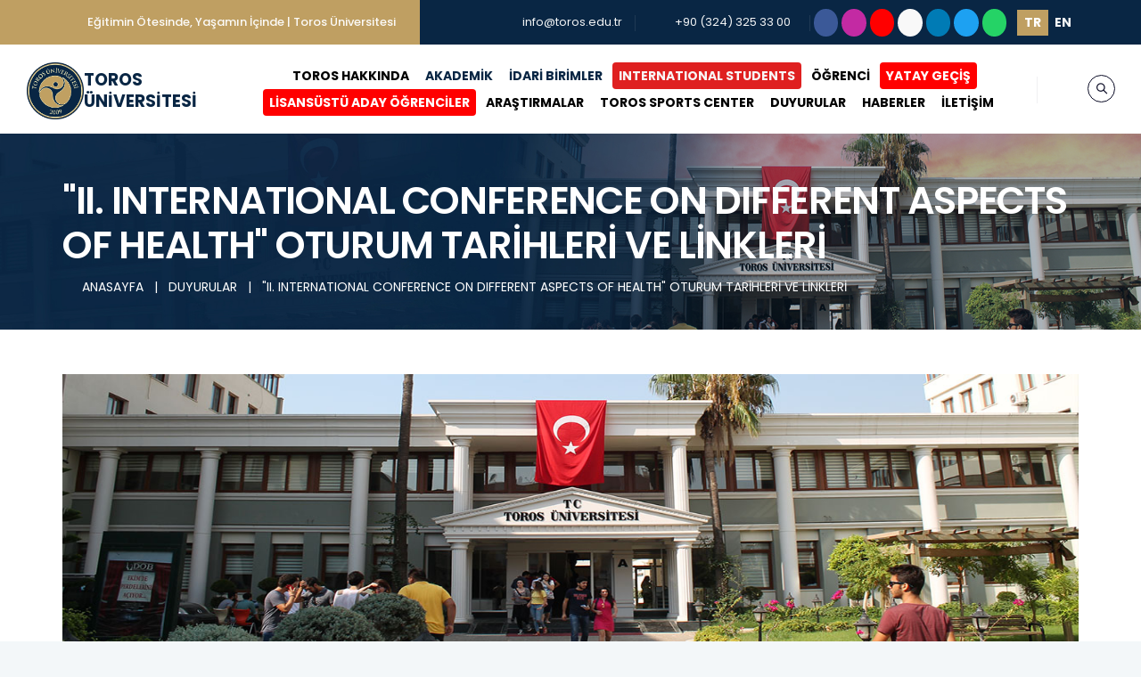

--- FILE ---
content_type: text/html; charset=UTF-8
request_url: https://toros.edu.tr/duyurular/ii-international-conference-on-different-aspects-of-health-oturum-tarihleri-ve-linkleri
body_size: 99216
content:
<!doctype html>
<html lang="tr">
<head>
    <meta charset="utf-8">
    <meta http-equiv="X-UA-Compatible" content="IE=edge">
    <meta name="viewport" content="width=device-width, initial-scale=1">
    <meta name="author" content="Tamer KARACA" />
    <title>"II. INTERNATIONAL CONFERENCE ON DIFFERENT ASPECTS OF HEALTH" OTURUM TARİHLERİ VE LİNKLERİ - TOROS UNIVERSITESI</title>
<meta name="description" content="TOROS UNIVERSITESI">
<meta name="keywords" content="toros, universitesi, universite, mersin, university">
<link rel="canonical" href="https://toros.edu.tr/duyurular/ii-international-conference-on-different-aspects-of-health-oturum-tarihleri-ve-linkleri"/>
<meta property="og:title" content=""II. INTERNATIONAL CONFERENCE ON DIFFERENT ASPECTS OF HEALTH" OTURUM TARİHLERİ VE LİNKLERİ" />
<meta property="og:type" content="articles" />
<meta property="og:url" content="https://toros.edu.tr/duyurular/ii-international-conference-on-different-aspects-of-health-oturum-tarihleri-ve-linkleri" />

<meta name="twitter:title" content=""II. INTERNATIONAL CONFERENCE ON DIFFERENT ASPECTS OF HEALTH" OTURUM TARİHLERİ VE LİNKLERİ" />
<meta name="twitter:description" content="" />
<meta name="twitter:site" content=""II. INTERNATIONAL CONFERENCE ON DIFFERENT ASPECTS OF HEALTH" OTURUM TARİHLERİ VE LİNKLERİ" />
<script type="application/ld+json">{"@context":"https://schema.org","@type":"WebPage","name":"\"II. INTERNATIONAL CONFERENCE ON DIFFERENT ASPECTS OF HEALTH\" OTURUM TARİHLERİ VE LİNKLERİ","image":"https://toros.edu.tr/storage/toros/images/logos/torosuniversitesi.png"}</script>

    <!-- CSRF Token -->
    <meta name="csrf-token" content="bRciwJRzPw12LquUrYC7N7tfK129Zxn9gRu2iaT3"/>
    
    <!-- Fonts -->
    <link rel="dns-prefetch" href="//fonts.gstatic.com"/>
    <link href="https://fonts.googleapis.com/css?family=Poppins" rel="stylesheet"/>

    <!-- favicon icon -->
    <link rel="apple-touch-icon" sizes="57x57" href="/storage/toros/images/favicon/apple-icon-57x57.png"/>
    <link rel="apple-touch-icon" sizes="60x60" href="/storage/toros/images/favicon/apple-icon-60x60.png"/>
    <link rel="apple-touch-icon" sizes="72x72" href="/storage/toros/images/favicon/apple-icon-72x72.png"/>
    <link rel="apple-touch-icon" sizes="76x76" href="/storage/toros/images/favicon/apple-icon-76x76.png"/>
    <link rel="apple-touch-icon" sizes="114x114" href="/storage/toros/images/favicon/apple-icon-114x114.png"/>
    <link rel="apple-touch-icon" sizes="120x120" href="/storage/toros/images/favicon/apple-icon-120x120.png"/>
    <link rel="apple-touch-icon" sizes="144x144" href="/storage/toros/images/favicon/apple-icon-144x144.png"/>
    <link rel="apple-touch-icon" sizes="152x152" href="/storage/toros/images/favicon/apple-icon-152x152.png"/>
    <link rel="apple-touch-icon" sizes="180x180" href="/storage/toros/images/favicon/apple-icon-180x180.png"/>
    <link rel="icon" type="image/png" sizes="192x192" href="/storage/toros/images/favicon/android-icon-192x192.png"/>
    <link rel="icon" type="image/png" sizes="32x32" href="/storage/toros/images/favicon/favicon-32x32.png"/>
    <link rel="icon" type="image/png" sizes="96x96" href="/storage/toros/images/favicon/favicon-96x96.png"/>
    <link rel="icon" type="image/png" sizes="16x16" href="/storage/toros/images/favicon/favicon-16x16.png"/>
    <link rel="manifest" href="/storage/toros/images/favicon/manifest.json"/>
    <meta name="msapplication-TileColor" content="#ffffff"/>
    <meta name="msapplication-TileImage" content="/storage/toros/images/favicon/ms-icon-144x144.png"/>
    <meta name="theme-color" content="#ffffff"/>

    <!-- Favicon -->
    <link rel="icon" href="https://toros.edu.tr/storage/toros/images/logos/torosuniversitesi.png" type="image/x-icon"/>
    <link rel="shortcut icon" href="https://toros.edu.tr/storage/toros/images/logos/torosuniversitesi.png"/>

    <!-- Styles -->
    <link href="/css/bootstrap.min.css?id=5a0c98a69ebe3e311cd6" rel="stylesheet"/>
    <link href="/css/animate.css?id=d96ce3e5038f33525f7a" rel="stylesheet"/>
    <link href="/css/owl.carousel.css?id=a129bb5b7f5856311860" rel="stylesheet"/>
    <link href="/css/themify-icons.css?id=e46d1da5d2bb46631b93" rel="stylesheet"/>
    <link href="/css/flaticon.css?id=1203d5675a811d537b03" rel="stylesheet"/>
    <link href="/css/layers.css?id=8e94dc2366cdbcc01a27" rel="stylesheet"/>
    <link href="/css/settings.css?id=d86e5ad9d0acaacb1847" rel="stylesheet"/>
    <link href="/css/prettyPhoto.css?id=5d380f50f8384f73f7f3" rel="stylesheet"/>
    <link href="/css/shortcodes.css?id=7065590011d235c7d32a" rel="stylesheet"/>
    <link href="/css/main.css?id=8074a51fdbc3862b2530" rel="stylesheet"/>
    <link href="/css/responsive.css?id=067305d8495e500c7b74" rel="stylesheet"/>
    <link href="/css/app.css?id=988213fea446d2c8088c" rel="stylesheet"/>
    <style>
        .home-link {
            display: flex;
            align-items: center;
            justify-content: center;
            height: 100%;
            width: 100%;
            margin-top: 0.1rem;
            margin-bottom: 0.1rem;
        }
        .navbar-logo {
            display: flex;
            flex-direction: row;
            align-items: center;
            line-height: 1.5rem;
            gap: 0.3rem;
        }
        .navbar-logo .navbar-logo-text {
            display: flex;
            flex-direction: column;
        }
        .navbar-logo .navbar-logo-text strong {
            color: #092644;
            font-size: 1.18rem;
        }
        .navbar-logo img {
            height: 4rem;
            max-height: 4rem;
        }
        @media  screen and (min-width: 100px) and (max-width: 1200px) {
            .navbar-logo {
                flex-direction: column;
                line-height: 1rem;
                gap: 0.1rem;
            }
            .navbar-logo .navbar-logo-text strong {
                font-size: 0.8rem !important;
            }
            .navbar-logo img {
                height: 2.5rem;
                max-height: 2.5rem;
            }
        }
        .h-captcha{
            margin-bottom: 25px;
        }
    </style>
        <script src="https://hcaptcha.com/1/api.js?hl=tr" async defer></script>

    <script>
        window.toros = {"csrf_token":"bRciwJRzPw12LquUrYC7N7tfK129Zxn9gRu2iaT3","api_token":"","locale":"tr"};
    </script>
    <!-- Google tag (gtag.js) -->
    <script async src="https://www.googletagmanager.com/gtag/js?id=G-QY3EHDG910"></script>
    <script>
        window.dataLayer = window.dataLayer || [];
        function gtag(){dataLayer.push(arguments);}
        gtag('js', new Date());
        gtag('config', 'G-QY3EHDG910');
    </script>
</head>
<body>
    <main class="page">
        <!--header start-->
<header id="masthead" class="header ttm-header-style-classic">
    <!-- ttm-topbar-wrapper -->
    <div class="ttm-topbar-wrapper ttm-bgcolor-darkgrey ttm-textcolor-white clearfix">
        <div class="container">
            <div class="ttm-topbar-content">
                <ul class="top-contact ttm-highlight-left text-left">
                    <li>
                        <i class="fas fa-arrow-circle-right"></i>
                                                    <strong>Eğitimin Ötesinde, Yaşamın İçinde | Toros Üniversitesi</strong>
                                                                    </li>
                </ul>
                <div class="topbar-right text-right">
                    <ul class="top-contact">
                        <li>
                            <i class="fas fa-envelope fa-fw"></i>
                            <a href="mailto:info@toros.edu.tr">info@toros.edu.tr</a>
                        </li>
                        <li><i class="fas fa-phone fa-fw"></i><a href="tel:+903243253300">+90 (324) 325 33 00</a></li>
                    </ul>
                    <a class="btn btn-facebook btn-sm rounded-circle p-1" title="Facebook" target="_blank"
                        href="https://www.facebook.com/TorosUniversity">
                        <i class="fab fa-facebook-f fa-fw" aria-hidden="true"></i>
                    </a>
                    <a class="btn btn-instagram btn-sm rounded-circle p-1" title="Instagram" target="_blank"
                        href="https://www.instagram.com/torosuniv2009">
                        <i class="fab fa-instagram fa-fw" aria-hidden="true"></i>
                    </a>
                    <a class="btn btn-youtube btn-sm rounded-circle p-1" title="Youtube" target="_blank"
                        href="https://www.youtube.com/channel/UCjbGEjnE-zoWaKJjPKF0Kqw">
                        <i class="fab fa-youtube fa-fw" aria-hidden="true"></i>
                    </a>
                                            <a class="btn btn-wikipedia btn-sm rounded-circle p-1" title="Vikipedi" target="_blank"
                            href="https://tr.wikipedia.org/wiki/Toros_Üniversitesi">
                            <i class="fab fa-wikipedia-w fa-fw" aria-hidden="true"></i>
                        </a>
                                        <a class="btn btn-linkedin btn-sm rounded-circle p-1" title="LinkedIn" target="_blank"
                        href="https://www.linkedin.com/school/toros-universitesi">
                        <i class="fab fa-linkedin-in fa-fw" aria-hidden="true"></i>
                    </a>
                    <a class="btn btn-twitter btn-sm rounded-circle p-1" title="Twitter" target="_blank"
                        href="https://twitter.com/torosuniversity">
                        <i class="fab fa-twitter fa-fw" aria-hidden="true"></i>
                    </a>
                    <a class="btn btn-whatsapp btn-sm rounded-circle p-1" title="Whatsapp" target="_blank"
                        href="http://wa.me/905331906800">
                        <i class="fab fa-whatsapp fa-fw" aria-hidden="true"></i>
                    </a>
                    <div class="btn-group btn-group-sm ml-2">
                        <a class="btn btn-outline-warning border-0 rounded-0 active"
                            href="https://toros.edu.tr/lang/tr">
                            
                            <strong>TR</strong>
                        </a>
                        <a class="btn btn-outline-warning border-0 rounded-0 "
                            href="https://toros.edu.tr/lang/en">
                            
                            <strong>EN</strong>
                        </a>
                    </div>
                </div>
            </div>
        </div>
    </div><!-- ttm-topbar-wrapper end -->
    <div class="container d-xl-none">
    <div class="row justify-content-center border bg-light">
        <div class="col-md-4 text-center">
            <a class="btn btn-sm text-toros-blue btn-outline-warning border-0 rounded-0 active" href="https://toros.edu.tr/lang/tr">
                <strong>TR</strong>
            </a>
            <a class="btn btn-sm text-toros-blue btn-outline-warning border-0 rounded-0 " href="https://toros.edu.tr/lang/en">
                <strong>EN</strong>
            </a>
        </div>
    </div>
</div>
<div class="ttm-header-wrap">
    <!-- ttm-stickable-header-w -->
    <div id="ttm-stickable-header-w" class="ttm-stickable-header-w clearfix">
        <div id="site-header-menu" class="site-header-menu">
            <div class="site-header-menu-inner ttm-stickable-header">
                <div class="container-fluid pr-60 pl-30">
                    <!-- site-branding -->
                    <div class="site-branding">
                        <a class="home-link" href="/" title="TOROS ÜNİVERSİTESİ" rel="home">
                                                            <div class="navbar-logo">
                                    <img class="img-center" src="/storage/toros/images/logos/torosuniversitesi.png" alt="TOROS ÜNİVERSİTESİ">
                                    <div class="navbar-logo-text">
                                        <strong>TOROS</strong>
                                        <strong>ÜNİVERSİTESİ</strong>
                                    </div>
                                </div>
                                                                                </a>
                    </div><!-- site-branding end -->
                    <!--site-navigation -->
                    <div id="site-navigation" class="site-navigation">
                        <div class="ttm-rt-contact">
                            <!-- header-icins -->
                            <div class="ttm-header-icons ">
                                <div class="ttm-header-icon ttm-header-search-link">
                                    <a href="#"><i class="ti ti-search"></i></a>
                                    <div class="ttm-search-overlay">
                                        <form class="ttm-site-searchform search-form" action="https://toros.edu.tr/search" method="GET" target="_blank">
                                            <div class="w-search-form-h">
                                                <div class="w-search-form-row">
                                                    <div class="w-search-input">
                                                        <input type="search" class="field searchform-s" name="q" placeholder="Ne Aramıştınız?">
                                                        <button type="submit">
                                                            <i class="ti ti-search"></i>
                                                        </button>
                                                    </div>
                                                </div>
                                            </div>
                                        </form>
                                    </div>
                                </div>
                            </div><!-- header-icons end -->
                        </div>
                        <div class="ttm-menu-toggle">
                            <input type="checkbox" id="menu-toggle-form" />
                            <label for="menu-toggle-form" class="ttm-menu-toggle-block">
                                <span class="toggle-block toggle-blocks-1"></span>
                                <span class="toggle-block toggle-blocks-2"></span>
                                <span class="toggle-block toggle-blocks-3"></span>
                            </label>
                        </div>
                        <nav id="menu" class="menu d-xl-flex align-items-center">
                            <ul class="dropdown text-center">
                                                                    <li>
                                        <a href="https://toros.edu.tr/sayfalar/toros-hakkinda"
                                            class="rounded"
                                            style=" color: #000000;  ">
                                            TOROS HAKKINDA
                                        </a>
                                                                                    <ul>
                                                                                                    <li
                                                    class=" ">
                                                    <a
                                                        href="https://toros.edu.tr/sayfalar/toros-hakkinda-tarihce">
                                                        TARİHÇE
                                                                                                            </a>
                                                                                                            </li>
                                                                                                    <li
                                                    class=" ">
                                                    <a
                                                        href="https://toros.edu.tr/sayfalar/toros-hakkinda-kurucu-ve-onursal-mutevelli-heyet-baskani-hakkinda">
                                                        KURUCU VE ONURSAL MÜTEVELLİ HEYET BAŞKANI HAKKINDA
                                                                                                            </a>
                                                                                                            </li>
                                                                                                    <li
                                                    class=" ">
                                                    <a
                                                        href="https://toros.edu.tr/sayfalar/toros-hakkinda-kurucu-vakif">
                                                        KURUCU VAKIF
                                                                                                            </a>
                                                                                                            </li>
                                                                                                    <li
                                                    class=" ">
                                                    <a
                                                        href="https://toros.edu.tr/sayfalar/toros-hakkinda-mutevelli-heyeti">
                                                        MÜTEVELLİ HEYETİ
                                                                                                            </a>
                                                                                                            </li>
                                                                                                    <li
                                                    class=" ">
                                                    <a
                                                        href="https://toros.edu.tr/sayfalar/rektorluk">
                                                        REKTÖRLÜK
                                                                                                            </a>
                                                                                                            </li>
                                                                                                    <li
                                                    class=" ">
                                                    <a
                                                        href="https://toros.edu.tr/sayfalar/toros-hakkinda-yonetim">
                                                        YÖNETİM
                                                                                                            </a>
                                                                                                            </li>
                                                                                                    <li
                                                    class=" ">
                                                    <a
                                                        href="https://toros.edu.tr/sayfalar/toros-hakkinda-toros-okullar-grubu">
                                                        TOROS OKULLAR GRUBU
                                                                                                            </a>
                                                                                                            </li>
                                                                                                    <li
                                                    class=" ">
                                                    <a
                                                        href="https://toros.edu.tr/sayfalar/toros-hakkinda-misyon-vizyon-ve-temel-degerler">
                                                        MİSYON, VİZYON VE TEMEL DEĞERLER
                                                                                                            </a>
                                                                                                            </li>
                                                                                                    <li
                                                    class=" ">
                                                    <a
                                                        href="https://toros.edu.tr/sayfalar/toros-universitesi-kalite-koordinatorlugu">
                                                        KALİTE KOORDİNATÖRLÜĞÜ
                                                                                                            </a>
                                                                                                            </li>
                                                                                                    <li
                                                    class=" ">
                                                    <a
                                                        href="https://toros.edu.tr/sayfalar/toros-hakkinda-egitim-ogretim-koordinatorlugu">
                                                        EĞİTİM-ÖĞRETİM KOORDİNATÖRLÜĞÜ
                                                                                                            </a>
                                                                                                            </li>
                                                                                                    <li
                                                    class=" ">
                                                    <a
                                                        href="https://toros.edu.tr/sayfalar/ogrenme-ve-ogretme-koordinatorlugu-ogrenme-ve-ogretme-koordinatorlugu">
                                                        ÖĞRENME VE ÖĞRETME KOORDİNATÖRLÜĞÜ
                                                                                                            </a>
                                                                                                            </li>
                                                                                                    <li
                                                    class=" ">
                                                    <a
                                                        href="https://toros.edu.tr/sayfalar/toros-hakkinda-ar-ge-koordinatorlugu">
                                                        AR-GE KOORDİNATÖRLÜĞÜ
                                                                                                            </a>
                                                                                                            </li>
                                                                                                    <li
                                                    class=" ">
                                                    <a
                                                        href="https://toros.edu.tr/sayfalar/toplumsal-katki-koordinatorlugu-toplumsal-katki-koordinatorlugu">
                                                        TOPLUMSAL KATKI KOORDİNATÖRLÜĞÜ
                                                                                                            </a>
                                                                                                            </li>
                                                                                                    <li
                                                    class=" ">
                                                    <a
                                                        href="https://toros.edu.tr/sayfalar/toros-hakkinda-kisisel-verilerin-korunmasi">
                                                        KİŞİSEL VERİLERİN KORUNMASI
                                                                                                            </a>
                                                                                                            </li>
                                                                                            </ul>
                                                                            </li>
                                                                    <li>
                                        <a href="https://toros.edu.tr/sayfalar/akademik"
                                            class="rounded"
                                            style=" ">
                                            AKADEMİK
                                        </a>
                                                                                    <ul>
                                                                                                    <li
                                                    class="has-submenu ">
                                                    <a
                                                        href="https://toros.edu.tr/sayfalar/fakulteler">
                                                        FAKÜLTELER
                                                                                                                    <i class="fas fa-angle-right"></i>
                                                                                                            </a>
                                                                                                                    <ul>
                                                                                                                                    <li class="">
                                                                        <a href="https://toros.edu.tr/sayfalar/guzel-sanatlar-tasarim-ve-mimarlik-fakultesi">
                                                                            GÜZEL SANATLAR, TASARIM VE MİMARLIK FAKÜLTESİ
                                                                        </a>
                                                                    </li>
                                                                                                                                    <li class="">
                                                                        <a href="https://toros.edu.tr/sayfalar/muhendislik-fakultesi">
                                                                            MÜHENDİSLİK FAKÜLTESİ
                                                                        </a>
                                                                    </li>
                                                                                                                                    <li class="">
                                                                        <a href="https://toros.edu.tr/sayfalar/iktisadi-idari-ve-sosyal-bilimler-fakultesi">
                                                                            İKTİSADİ, İDARİ VE SOSYAL BİLİMLER FAKÜLTESİ
                                                                        </a>
                                                                    </li>
                                                                                                                                    <li class="">
                                                                        <a href="https://toros.edu.tr/sayfalar/saglik-bilimleri-fakultesi">
                                                                            SAĞLIK BİLİMLERİ FAKÜLTESİ
                                                                        </a>
                                                                    </li>
                                                                                                                            </ul>
                                                                                                            </li>
                                                                                                    <li
                                                    class="has-submenu ">
                                                    <a
                                                        href="https://toros.edu.tr/sayfalar/yuksekokullar">
                                                        YÜKSEKOKULLAR
                                                                                                                    <i class="fas fa-angle-right"></i>
                                                                                                            </a>
                                                                                                                    <ul>
                                                                                                                                    <li class="">
                                                                        <a href="https://toros.edu.tr/sayfalar/meslek-yuksekokulu-meslek-yuksekokulu">
                                                                            MESLEK YÜKSEKOKULU
                                                                        </a>
                                                                    </li>
                                                                                                                                    <li class="">
                                                                        <a href="https://toros.edu.tr/sayfalar/yabanci-diller-yuksekokulu">
                                                                            YABANCI DİLLER YÜKSEKOKULU
                                                                        </a>
                                                                    </li>
                                                                                                                                    <li class="">
                                                                        <a href="https://toros.edu.tr/sayfalar/saglik-hizmetleri-meslek-yuksekokulu">
                                                                            SAĞLIK HİZMETLERİ MESLEK YÜKSEKOKULU
                                                                        </a>
                                                                    </li>
                                                                                                                            </ul>
                                                                                                            </li>
                                                                                                    <li
                                                    class="has-submenu ">
                                                    <a
                                                        href="https://toros.edu.tr/sayfalar/enstituler">
                                                        ENSTİTÜLER
                                                                                                                    <i class="fas fa-angle-right"></i>
                                                                                                            </a>
                                                                                                                    <ul>
                                                                                                                                    <li class="">
                                                                        <a href="https://toros.edu.tr/sayfalar/lisansustu-egitim-enstitusu-lisansustu-egitim-enstitusu">
                                                                            LİSANSÜSTÜ EĞİTİM ENSTİTÜSÜ
                                                                        </a>
                                                                    </li>
                                                                                                                            </ul>
                                                                                                            </li>
                                                                                                    <li
                                                    class="has-submenu ">
                                                    <a
                                                        href="https://toros.edu.tr/sayfalar/uygulama-ve-arastirma-merkezleri">
                                                        UYGULAMA VE ARAŞTIRMA MERKEZLERİ
                                                                                                                    <i class="fas fa-angle-right"></i>
                                                                                                            </a>
                                                                                                                    <ul>
                                                                                                                                    <li class="">
                                                                        <a href="https://toros.edu.tr/sayfalar/alevilik-bektasilik-uygulama-ve-arastirma-merkezi">
                                                                            ALEVİLİK - BEKTAŞİLİK UYGULAMA VE ARAŞTIRMA MERKEZİ
                                                                        </a>
                                                                    </li>
                                                                                                                                    <li class="">
                                                                        <a href="https://toros.edu.tr/sayfalar/yenilenebilir-enerji-teknolojileri-egitimi-uygulama-ve-arastirma-merkezi-yenilenebilir-enerji-teknolojileri-egitimi-uygulama-ve-arastirma-merkezi">
                                                                            YENİLENEBİLİR ENERJİ TEKNOLOJİLERİ EĞİTİMİ UYGULAMA VE ARAŞTIRMA MERKEZİ
                                                                        </a>
                                                                    </li>
                                                                                                                                    <li class="">
                                                                        <a href="https://toruzem.toros.edu.tr">
                                                                            UZAKTAN EĞİTİM UYGULAMA VE ARAŞTIRMA MERKEZİ
                                                                        </a>
                                                                    </li>
                                                                                                                                    <li class="">
                                                                        <a href="https://toros.edu.tr/sayfalar/torkarmer">
                                                                            TOROS ÜNİVERSİTESİ KARİYER GELİŞTİRME UYGULAMA VE ARAŞTIRMA MERKEZİ (TORKARMER)
                                                                        </a>
                                                                    </li>
                                                                                                                                    <li class="">
                                                                        <a href="https://torsem.toros.edu.tr/">
                                                                            SÜREKLİ EĞİTİM UYGULAMA VE ARAŞTIRMA MERKEZİ
                                                                        </a>
                                                                    </li>
                                                                                                                                    <li class="">
                                                                        <a href="https://toros.edu.tr/sayfalar/tudam">
                                                                            TOROS ÜNİVERSİTESİ DİL ARAŞTIRMALARI UYGULAMA VE ARAŞTIRMA MERKEZİ (TÜDAM)
                                                                        </a>
                                                                    </li>
                                                                                                                            </ul>
                                                                                                            </li>
                                                                                                    <li
                                                    class="has-submenu ">
                                                    <a
                                                        href="https://toros.edu.tr/sayfalar/diger-merkezler">
                                                        DİĞER MERKEZLER
                                                                                                                    <i class="fas fa-angle-right"></i>
                                                                                                            </a>
                                                                                                                    <ul>
                                                                                                                                    <li class="">
                                                                        <a href="https://toros.edu.tr/sayfalar/ilk-yardim-egitim-merkezi">
                                                                            İLK YARDIM EĞİTİM MERKEZİ
                                                                        </a>
                                                                    </li>
                                                                                                                                    <li class="">
                                                                        <a href="https://toros.edu.tr/sayfalar/smartlab-ileri-teknolojileri-uygulama-ofisi-smartlab">
                                                                            SMARTLAB
                                                                        </a>
                                                                    </li>
                                                                                                                            </ul>
                                                                                                            </li>
                                                                                            </ul>
                                                                            </li>
                                                                    <li>
                                        <a href="https://toros.edu.tr/sayfalar/idari-birimler"
                                            class="rounded"
                                            style=" ">
                                            İDARİ BİRİMLER
                                        </a>
                                                                                    <ul>
                                                                                                    <li
                                                    class=" ">
                                                    <a
                                                        href="https://toros.edu.tr/sayfalar/bilgi-islem-daire-baskanligi">
                                                        BİLGİ İŞLEM DAİRE BAŞKANLIĞI
                                                                                                            </a>
                                                                                                            </li>
                                                                                                    <li
                                                    class=" ">
                                                    <a
                                                        href="https://toros.edu.tr/sayfalar/ogrenci-isleri-daire-baskanligi-ogrenci-isleri-daire-baskanligi">
                                                        ÖĞRENCİ İŞLERİ DAİRE BAŞKANLIĞI
                                                                                                            </a>
                                                                                                            </li>
                                                                                                    <li
                                                    class=" ">
                                                    <a
                                                        href="https://toros.edu.tr/sayfalar/genel-sekreterlik">
                                                        GENEL SEKRETERLİK
                                                                                                            </a>
                                                                                                            </li>
                                                                                                    <li
                                                    class=" ">
                                                    <a
                                                        href="https://toros.edu.tr/sayfalar/kurumsal-iletisim-ve-tanitim-mudurlugu">
                                                        KURUMSAL İLETİŞİM VE TANITIM MÜDÜRLÜĞÜ
                                                                                                            </a>
                                                                                                            </li>
                                                                                                    <li
                                                    class=" ">
                                                    <a
                                                        href="https://toros.edu.tr/sayfalar/idari-ve-mali-isler-daire-baskanligi">
                                                        İDARİ VE MALİ İŞLER DAİRE BAŞKANLIĞI
                                                                                                            </a>
                                                                                                            </li>
                                                                                                    <li
                                                    class=" ">
                                                    <a
                                                        href="https://toros.edu.tr/sayfalar/insan-kaynaklari-daire-baskanligi">
                                                        İNSAN KAYNAKLARI DAİRE BAŞKANLIĞI
                                                                                                            </a>
                                                                                                            </li>
                                                                                                    <li
                                                    class=" ">
                                                    <a
                                                        href="https://toros.edu.tr/sayfalar/yapi-isleri-ve-teknik-daire-baskanligi">
                                                        YAPI İŞLERİ VE TEKNİK DAİRE BAŞKANLIĞI
                                                                                                            </a>
                                                                                                            </li>
                                                                                                    <li
                                                    class=" ">
                                                    <a
                                                        href="https://toros.edu.tr/sayfalar/kutuphane-ve-dokumantasyon-daire-baskanligi">
                                                        KÜTÜPHANE VE DOKÜMANTASYON DAİRE BAŞKANLIĞI
                                                                                                            </a>
                                                                                                            </li>
                                                                                                    <li
                                                    class=" ">
                                                    <a
                                                        href="https://toros.edu.tr/sayfalar/saglik-kultur-ve-spor-daire-baskanligi-saglik-kultur-ve-spor-daire-baskanligi">
                                                        SAĞLIK KÜLTÜR VE SPOR DAİRE BAŞKANLIĞI
                                                                                                            </a>
                                                                                                            </li>
                                                                                                    <li
                                                    class=" ">
                                                    <a
                                                        href="https://toros.edu.tr/sayfalar/ozel-kalem-mudurlugu">
                                                        ÖZEL KALEM MÜDÜRLÜĞÜ
                                                                                                            </a>
                                                                                                            </li>
                                                                                                    <li
                                                    class=" ">
                                                    <a
                                                        href="https://toros.edu.tr/sayfalar/bilimsel-arastirma-projeleri-bap-ve-bilimsel-faaliyetleri-destekleme-koordinasyon-bilimsel-arastirma-projeleri-ve-bilimsel-faaliyetleri-destekleme-birimi">
                                                        BİLİMSEL ARAŞTIRMA PROJELERİ VE BİLİMSEL FAALİYETLERİ DESTEKLEME BİRİMİ
                                                                                                            </a>
                                                                                                            </li>
                                                                                                    <li
                                                    class=" ">
                                                    <a
                                                        href="https://toros.edu.tr/sayfalar/idari-birimler-dis-iliskiler-sube-mudurlugu">
                                                        DIŞ İLİŞKİLER ŞUBE MÜDÜRLÜĞÜ
                                                                                                            </a>
                                                                                                            </li>
                                                                                            </ul>
                                                                            </li>
                                                                    <li>
                                        <a href="https://toros.edu.tr/sayfalar/international-students"
                                            class="rounded"
                                            style=" color: #f9f6f6;   background-color: #df2020;">
                                            INTERNATIONAL STUDENTS
                                        </a>
                                                                            </li>
                                                                    <li>
                                        <a href="https://toros.edu.tr/sayfalar/ogrenci"
                                            class="rounded"
                                            style=" color: #000000;  ">
                                            ÖĞRENCİ
                                        </a>
                                                                                    <ul>
                                                                                                    <li
                                                    class=" ">
                                                    <a
                                                        href="https://toros.edu.tr/sayfalar/idari-ve-mali-isler-daire-baskanligi-ucretler-indirimler-ve-odeme-secenekleri">
                                                        ÜCRETLER, İNDİRİMLER VE ÖDEME SEÇENEKLERİ
                                                                                                            </a>
                                                                                                            </li>
                                                                                                    <li
                                                    class=" ">
                                                    <a
                                                        href="https://applyonline.toros.edu.tr/ucret-hesaplama">
                                                        ÜCRET HESAPLAMA
                                                                                                            </a>
                                                                                                            </li>
                                                                                                    <li
                                                    class=" ">
                                                    <a
                                                        href="https://toros.edu.tr/sayfalar/ogrenci-kampuslerimiz">
                                                        KAMPÜSLERİMİZ
                                                                                                            </a>
                                                                                                            </li>
                                                                                                    <li
                                                    class=" ">
                                                    <a
                                                        href="https://ekampus.toros.edu.tr/Login?ret=obs">
                                                        ÖĞRENCİ BİLGİ SİSTEMİ (ÖBİS)
                                                                                                            </a>
                                                                                                            </li>
                                                                                                    <li
                                                    class=" ">
                                                    <a
                                                        href="https://www.yetenekkapisi.org/">
                                                        YETENEK KAPISI
                                                                                                            </a>
                                                                                                            </li>
                                                                                                    <li
                                                    class=" ">
                                                    <a
                                                        href="https://lms.toros.edu.tr/Account/LoginBefore">
                                                        UZAKTAN EĞİTİM SİSTEMİ
                                                                                                            </a>
                                                                                                            </li>
                                                                                                    <li
                                                    class=" ">
                                                    <a
                                                        href="https://toros.edu.tr/sayfalar/ogrenci-topluluklari">
                                                        ÖĞRENCİ TOPLULUKLARI
                                                                                                            </a>
                                                                                                            </li>
                                                                                                    <li
                                                    class=" ">
                                                    <a
                                                        href="https://erasmus.toros.edu.tr/">
                                                        ERASMUS
                                                                                                            </a>
                                                                                                            </li>
                                                                                                    <li
                                                    class=" ">
                                                    <a
                                                        href="https://toros.edu.tr/erasmus/basvuru">
                                                        ERASMUS BAŞVURUSU
                                                                                                            </a>
                                                                                                            </li>
                                                                                                    <li
                                                    class=" ">
                                                    <a
                                                        href="https://toros.edu.tr/sayfalar/cap-yandal-programlari">
                                                        ÇİFT ANADAL (ÇAP) - YANDAL PROGRAMLARI
                                                                                                            </a>
                                                                                                            </li>
                                                                                                    <li
                                                    class=" ">
                                                    <a
                                                        href="https://toros.edu.tr/sayfalar/ogrenci-lisans-on-lisans-akademik-takvim">
                                                        LİSANS-ÖN LİSANS AKADEMİK TAKVİM
                                                                                                            </a>
                                                                                                            </li>
                                                                                                    <li
                                                    class=" ">
                                                    <a
                                                        href="https://toros.edu.tr/sayfalar/ogrenci-hazirlik-okulu-akademik-takvim">
                                                        HAZIRLIK OKULU AKADEMİK TAKVİM
                                                                                                            </a>
                                                                                                            </li>
                                                                                                    <li
                                                    class=" ">
                                                    <a
                                                        href="https://toros.edu.tr/sayfalar/ogrenci-lisansustu-akademik-takvim">
                                                        LİSANSÜSTÜ AKADEMİK TAKVİM
                                                                                                            </a>
                                                                                                            </li>
                                                                                                    <li
                                                    class=" ">
                                                    <a
                                                        href="https://toros.edu.tr/sayfalar/ogrenci-yonergeler-ve-esaslar">
                                                        YÖNERGELER VE ESASLAR
                                                                                                            </a>
                                                                                                            </li>
                                                                                                    <li
                                                    class=" ">
                                                    <a
                                                        href="https://toros.edu.tr/sayfalar/toros-universitesi-yonetmelikler">
                                                        YÖNETMELİKLER
                                                                                                            </a>
                                                                                                            </li>
                                                                                                    <li
                                                    class=" ">
                                                    <a
                                                        href="https://bologna.toros.edu.tr">
                                                        BOLOGNA BİLGİ PAKETİ
                                                                                                            </a>
                                                                                                            </li>
                                                                                                    <li
                                                    class=" ">
                                                    <a
                                                        href="https://toros.edu.tr/sayfalar/667-khk-ogrenciler">
                                                        667 KHK ÖĞRENCİLER
                                                                                                            </a>
                                                                                                            </li>
                                                                                                    <li
                                                    class=" ">
                                                    <a
                                                        href="https://mbs.toros.edu.tr">
                                                        MEZUN BİLGİ SİSTEMİ
                                                                                                            </a>
                                                                                                            </li>
                                                                                                    <li
                                                    class=" ">
                                                    <a
                                                        href="https://toros.edu.tr/kutuphane-oda-rezervasyon-basvurusu">
                                                        KÜTÜPHANE ODA REZERVASYON BAŞVURUSU
                                                                                                            </a>
                                                                                                            </li>
                                                                                            </ul>
                                                                            </li>
                                                                    <li>
                                        <a href="https://toros.edu.tr/sayfalar/yatay-gecis-basvurulari"
                                            class="rounded"
                                            style=" color: #ffffff;   background-color: #ff0000;">
                                            YATAY GEÇİŞ
                                        </a>
                                                                            </li>
                                                                    <li>
                                        <a href="https://toros.edu.tr/sayfalar/lisansustu-aday-ogrenciler"
                                            class="rounded"
                                            style=" color: #ffffff;   background-color: #ff0000;">
                                            LİSANSÜSTÜ ADAY ÖĞRENCİLER
                                        </a>
                                                                            </li>
                                                                    <li>
                                        <a href="https://toros.edu.tr/sayfalar/arastirmalar"
                                            class="rounded"
                                            style=" color: #000000;  ">
                                            ARAŞTIRMALAR
                                        </a>
                                                                                    <ul>
                                                                                                    <li
                                                    class=" ">
                                                    <a
                                                        href="https://toros.edu.tr/sayfalar/lisans-ogrencileri-bilimsel-arastirma-destegi-torlad">
                                                        LİSANS ÖĞRENCİLERİ BİLİMSEL ARAŞTIRMA DESTEĞİ (TORLAD)
                                                                                                            </a>
                                                                                                            </li>
                                                                                                    <li
                                                    class=" ">
                                                    <a
                                                        href="https://toros.edu.tr/sayfalar/bilimsel-faaliyetleri-tesvik-bedek-bilimsel-arastirma-projeleri-bap-ve-bilimsel-faaliyetleri-tesvik-bedek">
                                                        BİLİMSEL ARAŞTIRMA PROJELERİ (BAP) VE BİLİMSEL FAALİYETLERİ TEŞVİK (BEDEK)
                                                                                                            </a>
                                                                                                            </li>
                                                                                                    <li
                                                    class=" ">
                                                    <a
                                                        href="https://toros.edu.tr/sayfalar/bilimsel-arastirmalar-ve-yayin-etigi-kurulu">
                                                        BİLİMSEL ARAŞTIRMALAR VE YAYIN ETİĞİ KURULU
                                                                                                            </a>
                                                                                                            </li>
                                                                                                    <li
                                                    class=" ">
                                                    <a
                                                        href="https://toros.edu.tr/abis">
                                                        AKADEMİK BİLGİ SİSTEMİ (ABİS)
                                                                                                            </a>
                                                                                                            </li>
                                                                                                    <li
                                                    class=" ">
                                                    <a
                                                        href="https://toros.edu.tr/sayfalar/merkez-ve-laboratuarlar">
                                                        MERKEZLER VE LABORATUARLAR
                                                                                                            </a>
                                                                                                            </li>
                                                                                                    <li
                                                    class=" ">
                                                    <a
                                                        href="https://toros.edu.tr/sayfalar/proje-duyurulari-bilimsel-dergiler">
                                                        BİLİMSEL DERGİLER
                                                                                                            </a>
                                                                                                            </li>
                                                                                            </ul>
                                                                            </li>
                                                                    <li>
                                        <a href="https://toros.edu.tr/sayfalar/toros-sports-center"
                                            class="rounded"
                                            style=" color: #000000;  ">
                                            TOROS SPORTS CENTER
                                        </a>
                                                                            </li>
                                                                    <li>
                                        <a href="https://toros.edu.tr/duyurular"
                                            class="rounded"
                                            style=" color: #000000;  ">
                                            DUYURULAR
                                        </a>
                                                                            </li>
                                                                    <li>
                                        <a href="https://toros.edu.tr/sayfalar/toros-universitesi-haberler"
                                            class="rounded"
                                            style=" color: #000000;  ">
                                            HABERLER
                                        </a>
                                                                            </li>
                                                                    <li>
                                        <a href="https://toros.edu.tr/sayfalar/iletisim"
                                            class="rounded"
                                            style=" color: #000000;  ">
                                            İLETİŞİM
                                        </a>
                                                                            </li>
                                                            </ul>
                        </nav>
                    </div>
                </div>
            </div>
        </div>
    </div><!-- ttm-stickable-header-w end-->
</div>
</header>
<!--header end-->                <div class="ttm-page-title-row">
    <div class="container">
        <div class="row">
            <div class="col-md-12">
                <div class="title-box ttm-textcolor-white">
                    <div class="page-title-heading">
                        <h1 class="title">&quot;II. INTERNATIONAL CONFERENCE ON DIFFERENT ASPECTS OF HEALTH&quot; OTURUM TARİHLERİ VE LİNKLERİ</h1>
                    </div><!-- /.page-title-captions -->
                    <div class="breadcrumb-wrapper">
                        <span>
                            <a title="ANASAYFA" href="https://toros.edu.tr">
                                <i class="fa fa-home fa-fw"></i>
                                ANASAYFA
                            </a>
                        </span>
                        <span class="ttm-bread-sep">&nbsp; | &nbsp;</span>
                        <a title="DUYURULAR" href="https://toros.edu.tr/duyurular">
                            DUYURULAR
                        </a>
                        <span class="ttm-bread-sep">&nbsp; | &nbsp;</span>
                        <a title="&quot;II. INTERNATIONAL CONFERENCE ON DIFFERENT ASPECTS OF HEALTH&quot; OTURUM TARİHLERİ VE LİNKLERİ" href="https://toros.edu.tr/duyurular/ii-international-conference-on-different-aspects-of-health-oturum-tarihleri-ve-linkleri">
                            &quot;II. INTERNATIONAL CONFERENCE ON DIFFERENT ASPECTS OF HEALTH&quot; OTURUM TARİHLERİ VE LİNKLERİ
                        </a>
                    </div>
                </div>
            </div>
        </div>
    </div>
</div>
<div class="site-main">
    <div class="sidebar ttm-sidebar-right ttm-bgcolor-white clearfix">
        <div class="container">
            <div class="row d-block">
                <div class="col-lg-12 content-area pull-left">
                    <!-- ttm-blog-classic-->
                    <article class="post ttm-blog-classic">
                                                <div class="featured-imagebox featured-imagebox-post">
                            <div class="featured-thumbnail">
                                <img class="img-fluid w-100" src="/storage/toros/images/blog/kurucu-vakif.jpg" alt="TOROS UNIVERSITESI" style="height: 22rem;">
                                                            </div>
                            <div class="featured-content featured-content-post">
                                <div class="post-meta">
                                    <span class="ttm-meta-line">
                                        <i class="fa fa-calendar"></i>
                                        26.05.2021
                                    </span>
                                    
                                </div>
                                <div class="separator">
                                    <div class="sep-line solid mt-10 mb-20"></div>
                                </div>
                            </div>
                        </div>
                                                <div class="ttm-blog-classic-content single-blog">
                            <h4>"II. INTERNATIONAL CONFERENCE ON DIFFERENT ASPECTS OF HEALTH" OTURUM TARİHLERİ VE LİNKLERİ</h4>
                            <p><a href="https://academicplatform.net/programme/view/icdah2021">https://academicplatform.net/programme/view/icdah2021</a></p>
                            
                        </div>
                    </article>
                    <!-- ttm-blog-classic end -->
                </div>
            </div>
        </div>
    </div>
</div>
        <!--footer start-->
<footer class="footer widget-footer clearfix">
    <div class="first-footer">
        <div class="container">
            <div class="row">
                <div class="col-lg-12 text-center">
                    <div class="first-footer-inner">
                        <div class="footer-logo">
                            <img id="footer-logo-img" class="img-center"
                                src="/storage/toros/images/toros-universitesi-logo.png" alt="">
                        </div>
                        <div class="row no-gutters footer-box">
                                                            <div class="col-md-3 widget-area">
                                    <div class="featured-box text-center">
                                        <div class="featured-content">
                                            <div class="featured-title">
                                                <h5>Toros Üniversitesi<br>Bahçelievler Kampüsü</h5>
                                            </div>
                                            <div class="featured-desc">
                                                <p>Bahçelievler Kampüsü, 1857 Sokak, No:12, 33140 Yenişehir/Mersin, Türkiye</p>
                                            </div>
                                        </div>
                                    </div>
                                </div>
                                                            <div class="col-md-3 widget-area">
                                    <div class="featured-box text-center">
                                        <div class="featured-content">
                                            <div class="featured-title">
                                                <h5>Toros Üniversitesi<br>45 Evler Kampüsü</h5>
                                            </div>
                                            <div class="featured-desc">
                                                <p>Bahçelievler Mahallesi, 16. Cadde, No:77, 33140 Yenişehir/Mersin, Türkiye</p>
                                            </div>
                                        </div>
                                    </div>
                                </div>
                                                            <div class="col-md-3 widget-area">
                                    <div class="featured-box text-center">
                                        <div class="featured-content">
                                            <div class="featured-title">
                                                <h5>Toros Üniversitesi<br>Uray Kampüsü</h5>
                                            </div>
                                            <div class="featured-desc">
                                                <p>İsmet İnönü Bulvarı, Uray Caddesi, No:10, 33060 Akdeniz/Mersin, Türkiye</p>
                                            </div>
                                        </div>
                                    </div>
                                </div>
                                                            <div class="col-md-3 widget-area">
                                    <div class="featured-box text-center">
                                        <div class="featured-content">
                                            <div class="featured-title">
                                                <h5>Toros Üniversitesi<br>Mezitli Kampüsü</h5>
                                            </div>
                                            <div class="featured-desc">
                                                <p>Akdeniz Mahallesi, 39753 Sokak, No:12, 33210 Mezitli/Mersin, Türkiye</p>
                                            </div>
                                        </div>
                                    </div>
                                </div>
                                                    </div>
                        <div class="row no-gutters">
                            <div class="col-md-3 col-sm-2"></div>
                            <div class="col-md-6 col-sm-8">
                                <div class="">
                                    
                                </div>
                            </div>
                            <div class="col-md-3 col-sm-2"></div>
                        </div>
                    </div>
                </div>
            </div>
        </div>
    </div>
    <div class="second-footer ttm-textcolor-white">
        <div class="container">
            <div class="row">
                <div class="col-xs-12 col-sm-12 col-md-6 col-lg-3 widget-area">
                    <div class="widget widget_text clearfix">
                        <h3 class="widget-title">Sosyal Medya</h3>
                        <div class="textwidget widget-text">
                            <div class="social-icons circle social-hover">
                                <ul class="list-inline p-0 m-0">
                                    <li class="social-facebook p-0 m-0 mb-1"><a class="tooltip-top" target="_blank"
                                            href="https://www.facebook.com/TorosUniversity"
                                            data-tooltip="Facebook"><i class="fab fa-facebook-f"
                                                aria-hidden="true"></i></a></li>
                                    <li class="social-instagram p-0 m-0 mb-1"><a class=" tooltip-top" target="_blank"
                                            href="https://www.instagram.com/torosuniv2009"
                                            data-tooltip="intagram"><i class="fab fa-instagram"
                                                aria-hidden="true"></i></a></li>
                                    <li class="social-youtube p-0 m-0 mb-1"><a class=" tooltip-top" target="_blank"
                                            href="https://www.youtube.com/channel/UCjbGEjnE-zoWaKJjPKF0Kqw"
                                            data-tooltip="Youtube"><i class="fab fa-youtube" aria-hidden="true"></i></a>
                                    </li>
                                                                            <li class="social-wikipedia p-0 m-0 mb-1"><a class=" tooltip-top" target="_blank"
                                                href="https://tr.wikipedia.org/wiki/Toros_Üniversitesi"
                                                data-tooltip="Vikipedi"><i class="fab fa-wikipedia-w"
                                                    aria-hidden="true"></i></a></li>
                                                                        <li class="social-linkedin p-0 m-0 mb-1"><a class=" tooltip-top" target="_blank"
                                            href="https://www.linkedin.com/school/toros-universitesi"
                                            data-tooltip="LinkedIn"><i class="fab fa-linkedin-in"
                                                aria-hidden="true"></i></a></li>
                                    <li class="social-twitter p-0 m-0 mb-1"><a class="tooltip-top" target="_blank"
                                            href="https://twitter.com/torosuniversity"
                                            data-tooltip="Twitter"><i class="fab fa-twitter" aria-hidden="true"></i></a>
                                    </li>
                                    <li class="social-whatsapp p-0 m-0 mb-1"><a class="tooltip-top" target="_blank"
                                            data-tooltip="Whatsapp"><i class="fab fa-whatsapp" aria-hidden="true"></i></a></li>
                                </ul>
                                                                    <small>Haftaiçi 08.00-17.30 mesai saatleri arasında WhatsApp Hattı ile iletişime geçerek
                                        tüm sorularınıza cevap bulabilirsiniz.</small>
                                                                                            </div>
                        </div>
                    </div>
                </div>
                <div class="col-xs-12 col-sm-12 col-md-6 col-lg-3 widget-area">
                    <div class="widget widget_nav_menu clearfix">
    <h3 class="widget-title">TOROS HAKKINDA</h3>
    <ul id="menu-footer-services">
                    <li class="">
                <a href="https://toros.edu.tr/sayfalar/toros-hakkinda-tarihce">
                    <i class="fas fa-angle-double-right"></i> TARİHÇE
                </a>
            </li>
                    <li class="">
                <a href="https://toros.edu.tr/sayfalar/toros-hakkinda-kurucu-ve-onursal-mutevelli-heyet-baskani-hakkinda">
                    <i class="fas fa-angle-double-right"></i> KURUCU VE ONURSAL MÜTEVELLİ HEYET BAŞKANI HAKKINDA
                </a>
            </li>
                    <li class="">
                <a href="https://toros.edu.tr/sayfalar/toros-hakkinda-rektor">
                    <i class="fas fa-angle-double-right"></i> REKTÖR
                </a>
            </li>
                    <li class="">
                <a href="https://toros.edu.tr/sayfalar/toros-hakkinda-genel-sekreter">
                    <i class="fas fa-angle-double-right"></i> GENEL SEKRETER
                </a>
            </li>
                    <li class="">
                <a href="https://toros.edu.tr/sayfalar/toros-hakkinda-kurucu-ve-onursal-mutevelli-heyet-baskaninin-mesaji">
                    <i class="fas fa-angle-double-right"></i> KURUCU VE ONURSAL MÜTEVELLİ HEYET BAŞKANININ MESAJI
                </a>
            </li>
                    <li class="">
                <a href="https://toros.edu.tr/sayfalar/toros-hakkinda-kurucu-vakif">
                    <i class="fas fa-angle-double-right"></i> KURUCU VAKIF
                </a>
            </li>
                    <li class="">
                <a href="https://toros.edu.tr/sayfalar/toros-hakkinda-mutevelli-heyeti">
                    <i class="fas fa-angle-double-right"></i> MÜTEVELLİ HEYETİ
                </a>
            </li>
                    <li class="">
                <a href="https://toros.edu.tr/sayfalar/rektorluk">
                    <i class="fas fa-angle-double-right"></i> REKTÖRLÜK
                </a>
            </li>
                    <li class="">
                <a href="https://toros.edu.tr/sayfalar/toros-hakkinda-yonetim">
                    <i class="fas fa-angle-double-right"></i> YÖNETİM
                </a>
            </li>
                    <li class="">
                <a href="https://toros.edu.tr/sayfalar/toros-hakkinda-toros-okullar-grubu">
                    <i class="fas fa-angle-double-right"></i> TOROS OKULLAR GRUBU
                </a>
            </li>
                    <li class="">
                <a href="https://toros.edu.tr/sayfalar/toros-hakkinda-misyon-vizyon-ve-temel-degerler">
                    <i class="fas fa-angle-double-right"></i> MİSYON, VİZYON VE TEMEL DEĞERLER
                </a>
            </li>
                    <li class="">
                <a href="https://toros.edu.tr/sayfalar/toros-universitesi-kalite-koordinatorlugu">
                    <i class="fas fa-angle-double-right"></i> KALİTE KOORDİNATÖRLÜĞÜ
                </a>
            </li>
                    <li class="">
                <a href="https://toros.edu.tr/sayfalar/toros-hakkinda-egitim-ogretim-koordinatorlugu">
                    <i class="fas fa-angle-double-right"></i> EĞİTİM-ÖĞRETİM KOORDİNATÖRLÜĞÜ
                </a>
            </li>
                    <li class="">
                <a href="https://toros.edu.tr/sayfalar/ogrenme-ve-ogretme-koordinatorlugu-ogrenme-ve-ogretme-koordinatorlugu">
                    <i class="fas fa-angle-double-right"></i> ÖĞRENME VE ÖĞRETME KOORDİNATÖRLÜĞÜ
                </a>
            </li>
                    <li class="">
                <a href="https://toros.edu.tr/sayfalar/toros-hakkinda-ar-ge-koordinatorlugu">
                    <i class="fas fa-angle-double-right"></i> AR-GE KOORDİNATÖRLÜĞÜ
                </a>
            </li>
                    <li class="">
                <a href="https://toros.edu.tr/sayfalar/toplumsal-katki-koordinatorlugu-toplumsal-katki-koordinatorlugu">
                    <i class="fas fa-angle-double-right"></i> TOPLUMSAL KATKI KOORDİNATÖRLÜĞÜ
                </a>
            </li>
                    <li class="">
                <a href="https://toros.edu.tr/sayfalar/toros-hakkinda-kisisel-verilerin-korunmasi">
                    <i class="fas fa-angle-double-right"></i> KİŞİSEL VERİLERİN KORUNMASI
                </a>
            </li>
                    <li class="">
                <a href="https://toros.edu.tr/sayfalar/ar-ge-koordinatorlugu-ar-ge-komisyonu">
                    <i class="fas fa-angle-double-right"></i> AR-GE KOMİSYONU
                </a>
            </li>
                    <li class="">
                <a href="https://toros.edu.tr/sayfalar/ar-ge-koordinatorlugu-mevzuat">
                    <i class="fas fa-angle-double-right"></i> MEVZUAT
                </a>
            </li>
                    <li class="">
                <a href="https://toros.edu.tr/sayfalar/ar-ge-koordinatorlugu-ar-ge-politikasi">
                    <i class="fas fa-angle-double-right"></i> AR-GE POLİTİKASI
                </a>
            </li>
                    <li class="">
                <a href="https://toros.edu.tr/sayfalar/ar-ge-koordinatorlugu-faaliyetler-raporlar">
                    <i class="fas fa-angle-double-right"></i> FAALİYETLER-RAPORLAR
                </a>
            </li>
                    <li class="">
                <a href="https://toros.edu.tr/sayfalar/ar-ge-koordinatorlugu-duyurular">
                    <i class="fas fa-angle-double-right"></i> DUYURULAR
                </a>
            </li>
                    <li class="">
                <a href="https://toros.edu.tr/sayfalar/iletisim">
                    <i class="fas fa-angle-double-right"></i> İLETİŞİM
                </a>
            </li>
            </ul>
</div>
                    
                </div>
                <div class="col-xs-12 col-sm-12 col-md-6 col-lg-3 widget-area">
                    <div class="widget widget_nav_menu clearfix">
    <h3 class="widget-title">ÖĞRENCİ</h3>
    <ul id="menu-footer-services">
                    <li class="">
                <a href="https://toros.edu.tr/sayfalar/idari-ve-mali-isler-daire-baskanligi-ucretler-indirimler-ve-odeme-secenekleri">
                    <i class="fas fa-angle-double-right"></i> ÜCRETLER, İNDİRİMLER VE ÖDEME SEÇENEKLERİ
                </a>
            </li>
                    <li class="">
                <a href="https://applyonline.toros.edu.tr/ucret-hesaplama">
                    <i class="fas fa-angle-double-right"></i> ÜCRET HESAPLAMA
                </a>
            </li>
                    <li class="">
                <a href="https://toros.edu.tr/sayfalar/ogrenci-kampuslerimiz">
                    <i class="fas fa-angle-double-right"></i> KAMPÜSLERİMİZ
                </a>
            </li>
                    <li class="">
                <a href="https://ekampus.toros.edu.tr/Login?ret=obs">
                    <i class="fas fa-angle-double-right"></i> ÖĞRENCİ BİLGİ SİSTEMİ (ÖBİS)
                </a>
            </li>
                    <li class="">
                <a href="https://www.yetenekkapisi.org/">
                    <i class="fas fa-angle-double-right"></i> YETENEK KAPISI
                </a>
            </li>
                    <li class="">
                <a href="https://lms.toros.edu.tr/Account/LoginBefore">
                    <i class="fas fa-angle-double-right"></i> UZAKTAN EĞİTİM SİSTEMİ
                </a>
            </li>
                    <li class="">
                <a href="https://toros.edu.tr/sayfalar/ogrenci-topluluklari">
                    <i class="fas fa-angle-double-right"></i> Öğrenci Toplulukları
                </a>
            </li>
                    <li class="">
                <a href="https://erasmus.toros.edu.tr/">
                    <i class="fas fa-angle-double-right"></i> ERASMUS
                </a>
            </li>
                    <li class="">
                <a href="https://toros.edu.tr/erasmus/basvuru">
                    <i class="fas fa-angle-double-right"></i> ERASMUS BAŞVURUSU
                </a>
            </li>
                    <li class="">
                <a href="https://toros.edu.tr/sayfalar/cap-yandal-programlari">
                    <i class="fas fa-angle-double-right"></i> ÇİFT ANADAL (ÇAP) - YANDAL PROGRAMLARI
                </a>
            </li>
                    <li class="">
                <a href="https://toros.edu.tr/sayfalar/ogrenci-lisans-on-lisans-akademik-takvim">
                    <i class="fas fa-angle-double-right"></i> LİSANS-ÖN LİSANS AKADEMİK TAKVİM
                </a>
            </li>
                    <li class="">
                <a href="https://toros.edu.tr/sayfalar/ogrenci-hazirlik-okulu-akademik-takvim">
                    <i class="fas fa-angle-double-right"></i> HAZIRLIK OKULU AKADEMİK TAKVİM
                </a>
            </li>
                    <li class="">
                <a href="https://toros.edu.tr/sayfalar/ogrenci-lisansustu-akademik-takvim">
                    <i class="fas fa-angle-double-right"></i> LİSANSÜSTÜ AKADEMİK TAKVİM
                </a>
            </li>
                    <li class="">
                <a href="https://toros.edu.tr/sayfalar/ogrenci-yonergeler-ve-esaslar">
                    <i class="fas fa-angle-double-right"></i> YÖNERGELER VE ESASLAR
                </a>
            </li>
                    <li class="">
                <a href="https://toros.edu.tr/sayfalar/toros-universitesi-yonetmelikler">
                    <i class="fas fa-angle-double-right"></i> YÖNETMELİKLER
                </a>
            </li>
                    <li class="">
                <a href="https://bologna.toros.edu.tr">
                    <i class="fas fa-angle-double-right"></i> BOLOGNA BİLGİ PAKETİ
                </a>
            </li>
                    <li class="">
                <a href="https://toros.edu.tr/sayfalar/667-khk-ogrenciler">
                    <i class="fas fa-angle-double-right"></i> 667 KHK ÖĞRENCİLER
                </a>
            </li>
                    <li class="">
                <a href="https://mbs.toros.edu.tr">
                    <i class="fas fa-angle-double-right"></i> MEZUN BİLGİ SİSTEMİ
                </a>
            </li>
                    <li class="">
                <a href="https://toros.edu.tr/kutuphane-oda-rezervasyon-basvurusu">
                    <i class="fas fa-angle-double-right"></i> Kütüphane Oda Rezervasyon Başvurusu
                </a>
            </li>
            </ul>
</div>
                    
                </div>
                <div class="col-xs-12 col-sm-12 col-md-6 col-lg-3 widget-area">
                    <div class="widget flicker_widget clearfix">
                        <h3 class="widget-title">Toros İletişim</h3>
                        <div class="textwidget widget-text">
                            <img src="https://toros.edu.tr/storage/toros/images/map-footer.png" class="img-fluid"
                                alt="map-footer">
                            <br>
                            <br>
                            <ul class="ttm-our-location-list">
                                <li><i class="fas fa-phone"></i><a href="tel:+903243253300" title="Bizi Arayın">+90 (324)
                                        325 33 00</a></li>
                                <li><i class="fas fa-fax"></i><a href="tel:+903243253301" title="Bizi Arayın">+90 (324)
                                        325 33 01</a></li>
                                <li><i class="fas fa-envelope"></i><a
                                        href="mailto:info@toros.edu.tr">info@toros.edu.tr</a></li>
                                <li><i class="fab fa-whatsapp"></i><a href="http://wa.me/905331906800">+90
                                        (533) 190 68 00</a></li>
                                                                    <li class="small">Haftaiçi 08.00-17.30 mesai saatleri arasında WhatsApp Hattı ile
                                        iletişime geçerek tüm sorularınıza cevap bulabilirsiniz.</li>
                                                                                            </ul>
                        </div>
                    </div>
                </div>
            </div>
        </div>
    </div>
    <div class="bottom-footer-text ttm-textcolor-white">
        <div class="container">
            <div class="row copyright">
                <div class="col-md-12">
                    <div class="">
                        <span>Copyright © 2026. <a
                                href="https://toros.edu.tr">TOROS ÜNİVERSİTESİ</a>
                            Bütün Hakları Saklıdır.</span>
                    </div>
                </div>
                <div class="col-md-12">
                    <ul id="menu-footer-menu" class="footer-nav-menu">
                        <li><a
                                href="https://toros.edu.tr/sayfalar/toros-hakkinda-kurucu-vakif">Toros Üniversitesi ve Ayrıcalıkları ile Tanışın</a>
                        </li>
                        <li><a
                                href="https://toros.edu.tr/sayfalar/toros-hakkinda-kisisel-verilerin-korunmasi">Kişisel Verilerin Korunması</a>
                        </li>
                        <li><a
                                href="https://toros.edu.tr/sayfalar/iletisim">Toros İletişim</a>
                        </li>
                        <li><a href="https://toros.edu.tr/sitemap.xml">Sitemap</a></li>
                    </ul>
                </div>
                <div class="col-md-12">
                    <ul id="menu-footer-menu" class="footer-nav-menu">
                        <li><a
                                href="https://toros.edu.tr/sayfalar/bilgi-islem-daire-baskanligi">Bilgi İşlem Daire Başkanlığı</a>
                        </li>
                    </ul>
                </div>
            </div>
        </div>
    </div>
</footer>
<!--footer end-->

<!--back-to-top start-->
<a id="totop" href="#top" style="bottom: 55px;">
    <i class="fa fa-angle-up"></i>
</a>
<!--back-to-top end-->    </main>
    <!-- Scripts -->
    <script src="/js/app.js?id=aa23f7612a9b0fa1464a"></script>
    <script src="/js/jquery.min.js?id=0e8b7d96265599258e88"></script>
    <script src="/js/tether.min.js?id=576b0299d734b700825e"></script>
    
    
    
    <script src="/js/owl.carousel.js?id=e071669b95a58572de0c"></script>
    <script src="/js/numinate.min6959.js?id=dfb5719c7444dd20d0c8"></script>
    <script src="/js/main.js?id=7236cb6de355ce81c2e7"></script>
    <script src="/js/chart.js?id=89ddd68defad7767bf83"></script>
    <script src="/js/jquery.themepunch.tools.min.js?id=51d3a67a2cf7fc83a106"></script>
    <script src="/js/jquery.themepunch.revolution.min.js?id=4f171d3d0006d5c4b670"></script>
    <script src="/js/slider.js?id=041317fa0b0e13c87e35"></script>
    <script src="/js/revolution.extension.actions.min.js?id=1e23424880dfdb9e886f"></script>
    <script src="/js/revolution.extension.carousel.min.js?id=97693c9e323e73726716"></script>
    <script src="/js/revolution.extension.kenburn.min.js?id=261d036ff4d77e01fbca"></script>
    <script src="/js/revolution.extension.layeranimation.min.js?id=a78982b40bf915f977f2"></script>
    <script src="/js/revolution.extension.migration.min.js?id=05ec8fa18732b68a634f"></script>
    <script src="/js/revolution.extension.navigation.min.js?id=05ec8fa18732b68a634f"></script>
    <script src="/js/revolution.extension.parallax.min.js?id=5af695fc2f9242677472"></script>
    <script src="/js/revolution.extension.slideanims.min.js?id=10f428f59d120bf8adbc"></script>
    <script type="text/javascript" src="https://cdn.datatables.net/v/bs4/jqc-1.12.4/dt-1.10.24/r-2.2.7/datatables.min.js"></script>
    <script src="/js/jquery.prettyPhoto.js?id=7b90035ae5c1767ace4e"></script>
    <script src="/js/bootstrap.min.js?id=e3357241088e32d15df7"></script>
                    <script type="text/javascript">
            var Tawk_API = Tawk_API || {}, Tawk_LoadStart = new Date();
            (function () {
                var s1 = document.createElement("script"), s0 = document.getElementsByTagName("script")[0];
                s1.async = true;
                s1.src = 'https://embed.tawk.to/5d2ee226bfcb827ab0cc37bd/default';
                s1.charset = 'UTF-8';
                s1.setAttribute('crossorigin', '*');
                s0.parentNode.insertBefore(s1, s0);
            })();
        </script>
    </body>
</html>


--- FILE ---
content_type: application/javascript; charset=utf-8
request_url: https://toros.edu.tr/js/numinate.min6959.js?id=dfb5719c7444dd20d0c8
body_size: 2914
content:
!function(t){"function"==typeof define&&define.amd?define(["jquery"],t):t(jQuery)}((function(t){"use strict";var e={from:0,to:0,runningInterval:null,stepInterval:null,stepCount:null,stepUnit:null,format:"%counter%",class:"numinate",precision:0,autoStart:!0,autoRemove:!1,onCreate:null,onStart:null,onStep:null,onStop:null,onComplete:null,onRemove:null},n=function(t,e){if(!e.runningInterval&&!e.stepInterval)return window.console.error("No interval was provided.");var n=Math.abs(e.from-e.to);if(!e.stepCount&&!e.stepUnit)return window.console.error("Provide either stepCount or stepUnit value.");if(e.stepUnit&&e.stepCount&&(e.to=e.from+e.stepUnit*e.stepCount),e.stepCount||(e.stepCount=n/e.stepUnit),e.stepUnit||(e.stepUnit=n/e.stepCount),e.runningInterval&&(e.stepInterval=e.runningInterval/e.stepCount),n&&e.stepUnit>n&&(e.stepUnit=n,e.stepCount=1),e.stepInterval<10){var i=10/e.stepInterval;e.stepInterval*=i,e.stepUnit*=i,e.stepCount/=i}this.textBackup=t.text(),this.element=t,this.options=e,this.stepper=null,this.current=e.from,this.finished=!1,this.element.addClass(e.class),this.fire("onCreate"),this.options.autoStart&&this.start()};n.prototype={constructor:n,fire:function(e){t.isFunction(this.options[e])&&this.options[e](this.element,this.options,this.current)},stop:function(){this.stepper&&!this.finished&&(this.stepper=clearInterval(this.stepper),this.fire("onStop"))},start:function(){this.stepper||this.finished||(this.render(),this.stepper=setInterval(t.proxy(this.step,this),this.options.stepInterval),this.fire("onStart"))},step:function(){if(this.options.from+this.options.to?this.options.from<this.options.to?this.current+=this.options.stepUnit:this.options.from>this.options.to&&(this.current-=this.options.stepUnit):this.current+=this.options.stepUnit,this.options.from<this.options.to){if(this.current>this.options.to)return this.completed()}else if(this.options.from>this.options.to&&this.current<this.options.to)return this.completed();this.fire("onStep"),this.render()},completed:function(){Math.abs(this.options.from-this.options.to)&&this.options.current!==this.options.to&&(this.current=this.options.to,this.render()),this.stop(),this.finished=!0,this.fire("onComplete"),this.options.autoRemove&&this.remove()},remove:function(){this.fire("onRemove"),t.removeData(this.element,"numinate"),this.element.text(this.textBackup?this.textBackup:""),this.element.removeClass(this.options.class)},render:function(){this.element.text(this.options.format.replace(/\%counter\%/,this.current.toFixed(this.options.precision)))},restart:function(){this.finished=!1,this.current=this.options.from,this.stop(),this.start()}},t.fn.numinate=function(i){var s;return"object"==typeof i?(i=t.extend(!0,{},e,i),s="init"):"string"==typeof i&&(s=i),this.each((function(){var e=t(this);"init"==s?e.data("numinate",new n(e,i)):e.data("numinate")[s]()}))},t.fn.numinate.defaults=e,t.fn.numinate.Plugin=n}));


--- FILE ---
content_type: application/javascript; charset=utf-8
request_url: https://toros.edu.tr/js/revolution.extension.slideanims.min.js?id=10f428f59d120bf8adbc
body_size: 28835
content:
!function(t){"use strict";var e=jQuery.fn.revolution,o={alias:"SlideAnimations Min JS",name:"revolution.extensions.slideanims.min.js",min_core:"5.4.5",version:"1.8"};jQuery.extend(!0,e,{animateSlide:function(t,a,i,r,s,l,d,h){return"stop"===e.compare_version(o).check?h:n(t,a,i,r,s,l,d,h)}});var a=function(t,o,a,i){var n=t,r=n.find(".defaultimg"),s=r.data("mediafilter"),l=n.data("zoomstart"),d=n.data("rotationstart");null!=r.data("currotate")&&(d=r.data("currotate")),null!=r.data("curscale")&&"box"==i?l=100*r.data("curscale"):null!=r.data("curscale")&&(l=r.data("curscale")),e.slotSize(r,o);var h=r.attr("src"),c=r.data("bgcolor"),u=o.width,f=o.height,p=r.data("fxof");void 0===c&&(c=r.css("backgroundColor")),"on"==o.autoHeight&&(f=o.c.height()),null==p&&(p=0);var g=0,w=r.data("bgfit"),m=r.data("bgrepeat"),v=r.data("bgposition");null==w&&(w="cover"),null==m&&(m="no-repeat"),null==v&&(v="center center");var y;switch(y=void 0!==c&&0<=c.indexOf("gradient")?"background:"+c:"background-color:"+c+";background-image:url("+h+");background-repeat:"+m+";background-size:"+w+";background-position:"+v,i){case"box":for(var x=0,T=0,z=0;z<o.slots;z++){for(var L=T=0;L<o.slots;L++)n.append('<div class="slot" style="position:absolute;top:'+(0+T)+"px;left:"+(p+x)+"px;width:"+o.slotw+"px;height:"+o.sloth+'px;overflow:hidden;"><div class="slotslide '+s+'" data-x="'+x+'" data-y="'+T+'" style="position:absolute;top:0px;left:0px;width:'+o.slotw+"px;height:"+o.sloth+'px;overflow:hidden;"><div style="position:absolute;top:'+(0-T)+"px;left:"+(0-x)+"px;width:"+u+"px;height:"+f+"px;"+y+';"></div></div></div>'),T+=o.sloth,null!=l&&null!=d&&punchgs.TweenLite.set(n.find(".slot").last(),{rotationZ:d});x+=o.slotw}break;case"vertical":case"horizontal":if("horizontal"==i)for(a||(g=0-o.slotw),L=0;L<o.slots;L++)n.append('<div class="slot" style="position:absolute;top:0px;left:'+(p+L*o.slotw)+"px;overflow:hidden;width:"+(o.slotw+.3)+"px;height:"+f+'px"><div class="slotslide '+s+'" style="position:absolute;top:0px;left:'+g+"px;width:"+(o.slotw+.6)+"px;height:"+f+'px;overflow:hidden;"><div style="position:absolute;top:0px;left:'+(0-L*o.slotw)+"px;width:"+u+"px;height:"+f+"px;"+y+';"></div></div></div>'),null!=l&&null!=d&&punchgs.TweenLite.set(n.find(".slot").last(),{rotationZ:d});else for(a||(g=0-o.sloth),L=0;L<o.slots+2;L++)n.append('<div class="slot" style="position:absolute;top:'+(0+L*o.sloth)+"px;left:"+p+"px;overflow:hidden;width:"+u+"px;height:"+o.sloth+'px"><div class="slotslide '+s+'" style="position:absolute;top:'+g+"px;left:0px;width:"+u+"px;height:"+o.sloth+'px;overflow:hidden;"><div style="position:absolute;top:'+(0-L*o.sloth)+"px;left:0px;width:"+u+"px;height:"+f+"px;"+y+';"></div></div></div>'),null!=l&&null!=d&&punchgs.TweenLite.set(n.find(".slot").last(),{rotationZ:d})}},i=function(t,e){return null==e||jQuery.isNumeric(t)||null==t?t:t.split(",")[e]},n=function(t,e,o,n,r,s,l,d){var h=o[0].opt,c=r.index(),u=n.index()<c?1:0;"arrow"==h.sc_indicator&&(u=h.sc_indicator_dir);var f=function(t,e,o,a){var i=t[0].opt,n=punchgs.Power1.easeIn,r=punchgs.Power1.easeOut,s=punchgs.Power1.easeInOut,l=punchgs.Power2.easeIn,d=punchgs.Power2.easeOut,h=punchgs.Power2.easeInOut,c=(punchgs.Power3.easeIn,punchgs.Power3.easeOut),u=punchgs.Power3.easeInOut,f=[0,1,2,3,4,5,6,7,8,9,10,11,12,13,14,15,28,29,30,31,32,33,34,35,36,37,38,39,40,41,42,43,44,45],p=[16,17,18,19,20,21,22,23,24,25,27],g=0,w=1,m=0,v=0,y=(new Array,[["boxslide",0,1,10,0,"box",!1,null,0,r,r,500,6],["boxfade",1,0,10,0,"box",!1,null,1,s,s,700,5],["slotslide-horizontal",2,0,0,200,"horizontal",!0,!1,2,h,h,700,3],["slotslide-vertical",3,0,0,200,"vertical",!0,!1,3,h,h,700,3],["curtain-1",4,3,0,0,"horizontal",!0,!0,4,r,r,300,5],["curtain-2",5,3,0,0,"horizontal",!0,!0,5,r,r,300,5],["curtain-3",6,3,25,0,"horizontal",!0,!0,6,r,r,300,5],["slotzoom-horizontal",7,0,0,400,"horizontal",!0,!0,7,r,r,300,7],["slotzoom-vertical",8,0,0,0,"vertical",!0,!0,8,d,d,500,8],["slotfade-horizontal",9,0,0,1e3,"horizontal",!0,null,9,d,d,2e3,10],["slotfade-vertical",10,0,0,1e3,"vertical",!0,null,10,d,d,2e3,10],["fade",11,0,1,300,"horizontal",!0,null,11,h,h,1e3,1],["crossfade",11,1,1,300,"horizontal",!0,null,11,h,h,1e3,1],["fadethroughdark",11,2,1,300,"horizontal",!0,null,11,h,h,1e3,1],["fadethroughlight",11,3,1,300,"horizontal",!0,null,11,h,h,1e3,1],["fadethroughtransparent",11,4,1,300,"horizontal",!0,null,11,h,h,1e3,1],["slideleft",12,0,1,0,"horizontal",!0,!0,12,u,u,1e3,1],["slideup",13,0,1,0,"horizontal",!0,!0,13,u,u,1e3,1],["slidedown",14,0,1,0,"horizontal",!0,!0,14,u,u,1e3,1],["slideright",15,0,1,0,"horizontal",!0,!0,15,u,u,1e3,1],["slideoverleft",12,7,1,0,"horizontal",!0,!0,12,u,u,1e3,1],["slideoverup",13,7,1,0,"horizontal",!0,!0,13,u,u,1e3,1],["slideoverdown",14,7,1,0,"horizontal",!0,!0,14,u,u,1e3,1],["slideoverright",15,7,1,0,"horizontal",!0,!0,15,u,u,1e3,1],["slideremoveleft",12,8,1,0,"horizontal",!0,!0,12,u,u,1e3,1],["slideremoveup",13,8,1,0,"horizontal",!0,!0,13,u,u,1e3,1],["slideremovedown",14,8,1,0,"horizontal",!0,!0,14,u,u,1e3,1],["slideremoveright",15,8,1,0,"horizontal",!0,!0,15,u,u,1e3,1],["papercut",16,0,0,600,"",null,null,16,u,u,1e3,2],["3dcurtain-horizontal",17,0,20,100,"vertical",!1,!0,17,s,s,500,7],["3dcurtain-vertical",18,0,10,100,"horizontal",!1,!0,18,s,s,500,5],["cubic",19,0,20,600,"horizontal",!1,!0,19,u,u,500,1],["cube",19,0,20,600,"horizontal",!1,!0,20,u,u,500,1],["flyin",20,0,4,600,"vertical",!1,!0,21,c,u,500,1],["turnoff",21,0,1,500,"horizontal",!1,!0,22,u,u,500,1],["incube",22,0,20,200,"horizontal",!1,!0,23,h,h,500,1],["cubic-horizontal",23,0,20,500,"vertical",!1,!0,24,d,d,500,1],["cube-horizontal",23,0,20,500,"vertical",!1,!0,25,d,d,500,1],["incube-horizontal",24,0,20,500,"vertical",!1,!0,26,h,h,500,1],["turnoff-vertical",25,0,1,200,"horizontal",!1,!0,27,h,h,500,1],["fadefromright",12,1,1,0,"horizontal",!0,!0,28,h,h,1e3,1],["fadefromleft",15,1,1,0,"horizontal",!0,!0,29,h,h,1e3,1],["fadefromtop",14,1,1,0,"horizontal",!0,!0,30,h,h,1e3,1],["fadefrombottom",13,1,1,0,"horizontal",!0,!0,31,h,h,1e3,1],["fadetoleftfadefromright",12,2,1,0,"horizontal",!0,!0,32,h,h,1e3,1],["fadetorightfadefromleft",15,2,1,0,"horizontal",!0,!0,33,h,h,1e3,1],["fadetobottomfadefromtop",14,2,1,0,"horizontal",!0,!0,34,h,h,1e3,1],["fadetotopfadefrombottom",13,2,1,0,"horizontal",!0,!0,35,h,h,1e3,1],["parallaxtoright",15,3,1,0,"horizontal",!0,!0,36,h,l,1500,1],["parallaxtoleft",12,3,1,0,"horizontal",!0,!0,37,h,l,1500,1],["parallaxtotop",14,3,1,0,"horizontal",!0,!0,38,h,n,1500,1],["parallaxtobottom",13,3,1,0,"horizontal",!0,!0,39,h,n,1500,1],["scaledownfromright",12,4,1,0,"horizontal",!0,!0,40,h,l,1e3,1],["scaledownfromleft",15,4,1,0,"horizontal",!0,!0,41,h,l,1e3,1],["scaledownfromtop",14,4,1,0,"horizontal",!0,!0,42,h,l,1e3,1],["scaledownfrombottom",13,4,1,0,"horizontal",!0,!0,43,h,l,1e3,1],["zoomout",13,5,1,0,"horizontal",!0,!0,44,h,l,1e3,1],["zoomin",13,6,1,0,"horizontal",!0,!0,45,h,l,1e3,1],["slidingoverlayup",27,0,1,0,"horizontal",!0,!0,47,s,r,2e3,1],["slidingoverlaydown",28,0,1,0,"horizontal",!0,!0,48,s,r,2e3,1],["slidingoverlayright",30,0,1,0,"horizontal",!0,!0,49,s,r,2e3,1],["slidingoverlayleft",29,0,1,0,"horizontal",!0,!0,50,s,r,2e3,1],["parallaxcirclesup",31,0,1,0,"horizontal",!0,!0,51,h,n,1500,1],["parallaxcirclesdown",32,0,1,0,"horizontal",!0,!0,52,h,n,1500,1],["parallaxcirclesright",33,0,1,0,"horizontal",!0,!0,53,h,n,1500,1],["parallaxcirclesleft",34,0,1,0,"horizontal",!0,!0,54,h,n,1500,1],["notransition",26,0,1,0,"horizontal",!0,null,46,h,l,1e3,1],["parallaxright",15,3,1,0,"horizontal",!0,!0,55,h,l,1500,1],["parallaxleft",12,3,1,0,"horizontal",!0,!0,56,h,l,1500,1],["parallaxup",14,3,1,0,"horizontal",!0,!0,57,h,n,1500,1],["parallaxdown",13,3,1,0,"horizontal",!0,!0,58,h,n,1500,1],["grayscale",11,5,1,300,"horizontal",!0,null,11,h,h,1e3,1],["grayscalecross",11,6,1,300,"horizontal",!0,null,11,h,h,1e3,1],["brightness",11,7,1,300,"horizontal",!0,null,11,h,h,1e3,1],["brightnesscross",11,8,1,300,"horizontal",!0,null,11,h,h,1e3,1],["blurlight",11,9,1,300,"horizontal",!0,null,11,h,h,1e3,1],["blurlightcross",11,10,1,300,"horizontal",!0,null,11,h,h,1e3,1],["blurstrong",11,9,1,300,"horizontal",!0,null,11,h,h,1e3,1],["blurstrongcross",11,10,1,300,"horizontal",!0,null,11,h,h,1e3,1]]);if(i.duringslidechange=!0,i.testanims=!1,1==i.testanims&&(i.nexttesttransform=void 0===i.nexttesttransform?34:i.nexttesttransform+1,i.nexttesttransform=70<i.nexttesttransform?0:i.nexttesttransform,e=y[i.nexttesttransform][0],console.log(e+"  "+i.nexttesttransform+"  "+y[i.nexttesttransform][1]+"  "+y[i.nexttesttransform][2])),jQuery.each(["parallaxcircles","slidingoverlay","slide","slideover","slideremove","parallax","parralaxto"],(function(t,o){e==o+"horizontal"&&(e=1!=a?o+"left":o+"right"),e==o+"vertical"&&(e=1!=a?o+"up":o+"down")})),"random"==e&&(e=Math.round(Math.random()*y.length-1),y.length-1<e&&(e=y.length-1)),"random-static"==e&&(e=Math.round(Math.random()*f.length-1),f.length-1<e&&(e=f.length-1),e=f[e]),"random-premium"==e&&(e=Math.round(Math.random()*p.length-1),p.length-1<e&&(e=p.length-1),e=p[e]),1==i.isJoomla&&null!=window.MooTools&&-1!=[12,13,14,15,16,28,29,30,31,32,33,34,35,36,37,38,39,40,41,42,43,44,45].indexOf(e)){var x=Math.round(Math.random()*(p.length-2))+1;p.length-1<x&&(x=p.length-1),0==x&&(x=1),e=p[x]}jQuery.each(y,(function(t,o){o[0]!=e&&o[8]!=e||(g=o[1],w=o[2],m=v),v+=1})),30<g&&(g=30),g<0&&(g=0);var T=new Object;return T.nexttrans=g,T.STA=y[m],T.specials=w,T}(o,e,0,u),p=f.STA,g=f.specials;t=f.nexttrans,"on"==s.data("kenburns")&&(t=11);var w=n.data("nexttransid")||0,m=i(n.data("masterspeed"),w);m=(m="default"===m?p[11]:"random"===m?Math.round(1e3*Math.random()+300):null!=m?parseInt(m,0):p[11])>h.delay?h.delay:m,m+=p[4],h.slots=i(n.data("slotamount"),w),h.slots=null==h.slots||"default"==h.slots?p[12]:"random"==h.slots?Math.round(12*Math.random()+4):h.slots,h.slots=h.slots<1?"boxslide"==e?Math.round(6*Math.random()+3):"flyin"==e?Math.round(4*Math.random()+1):h.slots:h.slots,h.slots=(4==t||5==t||6==t)&&h.slots<3?3:h.slots,h.slots=0!=p[3]?Math.min(h.slots,p[3]):h.slots,h.slots=9==t?h.width/h.slots:10==t?h.height/h.slots:h.slots,h.rotate=i(n.data("rotate"),w),h.rotate=null==h.rotate||"default"==h.rotate?0:999==h.rotate||"random"==h.rotate?Math.round(360*Math.random()):h.rotate,h.rotate=h.ie||h.ie9?0:h.rotate,11!=t&&(null!=p[7]&&a(l,h,p[7],p[5]),null!=p[6]&&a(s,h,p[6],p[5])),d.add(punchgs.TweenLite.set(s.find(".defaultvid"),{y:0,x:0,top:0,left:0,scale:1}),0),d.add(punchgs.TweenLite.set(l.find(".defaultvid"),{y:0,x:0,top:0,left:0,scale:1}),0),d.add(punchgs.TweenLite.set(s.find(".defaultvid"),{y:"+0%",x:"+0%"}),0),d.add(punchgs.TweenLite.set(l.find(".defaultvid"),{y:"+0%",x:"+0%"}),0),d.add(punchgs.TweenLite.set(s,{autoAlpha:1,y:"+0%",x:"+0%"}),0),d.add(punchgs.TweenLite.set(l,{autoAlpha:1,y:"+0%",x:"+0%"}),0),d.add(punchgs.TweenLite.set(s.parent(),{backgroundColor:"transparent"}),0),d.add(punchgs.TweenLite.set(l.parent(),{backgroundColor:"transparent"}),0);var v,y=i(n.data("easein"),w),x=i(n.data("easeout"),w);if(y="default"===y?p[9]||punchgs.Power2.easeInOut:y||p[9]||punchgs.Power2.easeInOut,x="default"===x?p[10]||punchgs.Power2.easeInOut:x||p[10]||punchgs.Power2.easeInOut,0==t){var T=Math.ceil(h.height/h.sloth),z=0;s.find(".slotslide").each((function(t){var e=jQuery(this);(z+=1)==T&&(z=0),d.add(punchgs.TweenLite.from(e,m/600,{opacity:0,top:0-h.sloth,left:0-h.slotw,rotation:h.rotate,force3D:"auto",ease:y}),(15*t+30*z)/1500)}))}1==t&&s.find(".slotslide").each((function(t){var e=jQuery(this),o=Math.random()*m+300,a=500*Math.random()+200;v<o+a&&(v=a+a),d.add(punchgs.TweenLite.from(e,o/1e3,{autoAlpha:0,force3D:"auto",rotation:h.rotate,ease:y}),a/1e3)}));if(2==t){var L=new punchgs.TimelineLite;l.find(".slotslide").each((function(){var t=jQuery(this);L.add(punchgs.TweenLite.to(t,m/1e3,{left:h.slotw,ease:y,force3D:"auto",rotation:0-h.rotate}),0),d.add(L,0)})),s.find(".slotslide").each((function(){var t=jQuery(this);L.add(punchgs.TweenLite.from(t,m/1e3,{left:0-h.slotw,ease:y,force3D:"auto",rotation:h.rotate}),0),d.add(L,0)}))}if(3==t&&(L=new punchgs.TimelineLite,l.find(".slotslide").each((function(){var t=jQuery(this);L.add(punchgs.TweenLite.to(t,m/1e3,{top:h.sloth,ease:y,rotation:h.rotate,force3D:"auto",transformPerspective:600}),0),d.add(L,0)})),s.find(".slotslide").each((function(){var t=jQuery(this);L.add(punchgs.TweenLite.from(t,m/1e3,{top:0-h.sloth,rotation:h.rotate,ease:x,force3D:"auto",transformPerspective:600}),0),d.add(L,0)}))),4==t||5==t){setTimeout((function(){l.find(".defaultimg").css({opacity:0})}),100);var b=m/1e3;L=new punchgs.TimelineLite,l.find(".slotslide").each((function(e){var o=jQuery(this),a=e*b/h.slots;5==t&&(a=(h.slots-e-1)*b/h.slots/1.5),L.add(punchgs.TweenLite.to(o,3*b,{transformPerspective:600,force3D:"auto",top:0+h.height,opacity:.5,rotation:h.rotate,ease:y,delay:a}),0),d.add(L,0)})),s.find(".slotslide").each((function(e){var o=jQuery(this),a=e*b/h.slots;5==t&&(a=(h.slots-e-1)*b/h.slots/1.5),L.add(punchgs.TweenLite.from(o,3*b,{top:0-h.height,opacity:.5,rotation:h.rotate,force3D:"auto",ease:punchgs.eo,delay:a}),0),d.add(L,0)}))}if(6==t&&(h.slots<2&&(h.slots=2),h.slots%2&&(h.slots=h.slots+1),L=new punchgs.TimelineLite,setTimeout((function(){l.find(".defaultimg").css({opacity:0})}),100),l.find(".slotslide").each((function(t){var e=jQuery(this);if(t+1<h.slots/2)var o=90*(t+2);else o=90*(2+h.slots-t);L.add(punchgs.TweenLite.to(e,(m+o)/1e3,{top:0+h.height,opacity:1,force3D:"auto",rotation:h.rotate,ease:y}),0),d.add(L,0)})),s.find(".slotslide").each((function(t){var e=jQuery(this);if(t+1<h.slots/2)var o=90*(t+2);else o=90*(2+h.slots-t);L.add(punchgs.TweenLite.from(e,(m+o)/1e3,{top:0-h.height,opacity:1,force3D:"auto",rotation:h.rotate,ease:x}),0),d.add(L,0)}))),7==t&&((m*=2)>h.delay&&(m=h.delay),L=new punchgs.TimelineLite,setTimeout((function(){l.find(".defaultimg").css({opacity:0})}),100),l.find(".slotslide").each((function(){var t=jQuery(this).find("div");L.add(punchgs.TweenLite.to(t,m/1e3,{left:0-h.slotw/2+"px",top:0-h.height/2+"px",width:2*h.slotw+"px",height:2*h.height+"px",opacity:0,rotation:h.rotate,force3D:"auto",ease:y}),0),d.add(L,0)})),s.find(".slotslide").each((function(t){var e=jQuery(this).find("div");L.add(punchgs.TweenLite.fromTo(e,m/1e3,{left:0,top:0,opacity:0,transformPerspective:600},{left:0-t*h.slotw+"px",ease:x,force3D:"auto",top:"0px",width:h.width,height:h.height,opacity:1,rotation:0,delay:.1}),0),d.add(L,0)}))),8==t&&((m*=3)>h.delay&&(m=h.delay),L=new punchgs.TimelineLite,l.find(".slotslide").each((function(){var t=jQuery(this).find("div");L.add(punchgs.TweenLite.to(t,m/1e3,{left:0-h.width/2+"px",top:0-h.sloth/2+"px",width:2*h.width+"px",height:2*h.sloth+"px",force3D:"auto",ease:y,opacity:0,rotation:h.rotate}),0),d.add(L,0)})),s.find(".slotslide").each((function(t){var e=jQuery(this).find("div");L.add(punchgs.TweenLite.fromTo(e,m/1e3,{left:0,top:0,opacity:0,force3D:"auto"},{left:"0px",top:0-t*h.sloth+"px",width:s.find(".defaultimg").data("neww")+"px",height:s.find(".defaultimg").data("newh")+"px",opacity:1,ease:x,rotation:0}),0),d.add(L,0)}))),9!=t&&10!=t||s.find(".slotslide").each((function(t){var e=jQuery(this);d.add(punchgs.TweenLite.fromTo(e,m/2e3,{autoAlpha:0,force3D:"auto",transformPerspective:600},{autoAlpha:1,ease:y,delay:t*h.slots/100/2e3}),0)})),27==t||28==t||29==t||30==t){var A=s.find(".slot"),D=27==t||29==t?"-100%":"+100%",j=27==t||29==t?"+100%":"-100%",Q=27==t||29==t?"-80%":"80%",M=27==t||29==t?"+80%":"-80%",P=27==t||29==t?"+10%":"-10%",k={overwrite:"all"},O={autoAlpha:0,zIndex:1,force3D:"auto",ease:y},I={position:"inherit",autoAlpha:0,overwrite:"all",zIndex:1},X={autoAlpha:1,force3D:"auto",ease:x},Y={overwrite:"all",zIndex:2,opacity:1,autoAlpha:1},S={autoAlpha:1,force3D:"auto",overwrite:"all",ease:y},_={overwrite:"all",zIndex:2,autoAlpha:1},C={autoAlpha:1,force3D:"auto",ease:y},V=1==(27==t||28==t?1:2)?"y":"x";k[V]="0px",O[V]=D,I[V]=P,X[V]="0%",Y[V]=j,S[V]=D,_[V]=Q,C[V]=M,A.append('<span style="background-color:rgba(0,0,0,0.6);width:100%;height:100%;position:absolute;top:0px;left:0px;display:block;z-index:2"></span>'),d.add(punchgs.TweenLite.fromTo(l,m/1e3,k,O),0),d.add(punchgs.TweenLite.fromTo(s.find(".defaultimg"),m/2e3,I,X),m/2e3),d.add(punchgs.TweenLite.fromTo(A,m/1e3,Y,S),0),d.add(punchgs.TweenLite.fromTo(A.find(".slotslide div"),m/1e3,_,C),0)}if(31==t||32==t||33==t||34==t){m=6e3,y=punchgs.Power3.easeInOut;var Z=m/1e3;mas=Z-Z/5,_nt=t,fy=31==_nt?"+100%":32==_nt?"-100%":"0%",fx=33==_nt?"+100%":34==_nt?"-100%":"0%",ty=31==_nt?"-100%":32==_nt?"+100%":"0%",tx=33==_nt?"-100%":34==_nt?"+100%":"0%",d.add(punchgs.TweenLite.fromTo(l,Z-.2*Z,{y:0,x:0},{y:ty,x:tx,ease:x}),.2*Z),d.add(punchgs.TweenLite.fromTo(s,Z,{y:fy,x:fx},{y:"0%",x:"0%",ease:y}),0),s.find(".slot").remove(),s.find(".defaultimg").clone().appendTo(s).addClass("slot"),function(t,e,o,a,i){var n=t.find(".slot"),r=[2,1.2,.9,.7,.55,.42],s=t.width(),l=t.height();n.wrap('<div class="slot-circle-wrapper" style="overflow:hidden;position:absolute;border:1px solid #fff"></div>');for(var d=0;d<6;d++)n.parent().clone(!1).appendTo(nextsh);t.find(".slot-circle-wrapper").each((function(t){if(t<6){var a=jQuery(this),n=a.find(".slot"),d=l<s?r[t]*s:r[t]*l,h=d/2-s/2+0,c=d/2-l/2+0,u={scale:1,transformOrigo:"50% 50%",width:d+"px",height:d+"px",top:l/2-d/2+"px",left:(33==o?s/2-d/2:34==o?s-d:s/2-d/2)+"px",borderRadius:0!=t?"50%":"0"},f={scale:1,top:l/2-d/2,left:s/2-d/2,ease:i},p={width:s,height:l,autoAlpha:1,top:c+"px",position:"absolute",left:(33==o?h:34==o?h+s/2:h)+"px"},g={top:c+"px",left:h+"px",ease:i},w=e;mtl.add(punchgs.TweenLite.fromTo(a,w,u,f),0),mtl.add(punchgs.TweenLite.fromTo(n,w,p,g),0),mtl.add(punchgs.TweenLite.fromTo(a,.001,{autoAlpha:0},{autoAlpha:1}),0)}}))}(s,Z,_nt,0,y)}if(11==t){12<g&&(g=0);var H=2==g?"#000000":3==g?"#ffffff":"transparent";switch(g){case 0:d.add(punchgs.TweenLite.fromTo(s,m/1e3,{autoAlpha:0},{autoAlpha:1,force3D:"auto",ease:y}),0);break;case 1:d.add(punchgs.TweenLite.fromTo(s,m/1e3,{autoAlpha:0},{autoAlpha:1,force3D:"auto",ease:y}),0),d.add(punchgs.TweenLite.fromTo(l,m/1e3,{autoAlpha:1},{autoAlpha:0,force3D:"auto",ease:y}),0);break;case 2:case 3:case 4:d.add(punchgs.TweenLite.set(l.parent(),{backgroundColor:H,force3D:"auto"}),0),d.add(punchgs.TweenLite.set(s.parent(),{backgroundColor:"transparent",force3D:"auto"}),0),d.add(punchgs.TweenLite.to(l,m/2e3,{autoAlpha:0,force3D:"auto",ease:y}),0),d.add(punchgs.TweenLite.fromTo(s,m/2e3,{autoAlpha:0},{autoAlpha:1,force3D:"auto",ease:y}),m/2e3);break;case 5:case 6:case 7:case 8:case 9:case 10:case 11:case 12:var J="blur("+(0<=jQuery.inArray(g,[9,10])?5:0<=jQuery.inArray(g,[11,12])?10:0)+"px) grayscale("+(0<=jQuery.inArray(g,[5,6,7,8])?100:0)+"%) brightness("+(0<=jQuery.inArray(g,[7,8])?300:0)+"%)",N="blur(0px) grayscale(0%) brightness(100%)";d.add(punchgs.TweenLite.fromTo(s,m/1e3,{autoAlpha:0,filter:J,"-webkit-filter":J},{autoAlpha:1,filter:N,"-webkit-filter":N,force3D:"auto",ease:y}),0),0<=jQuery.inArray(g,[6,8,10])&&d.add(punchgs.TweenLite.fromTo(l,m/1e3,{autoAlpha:1,filter:N,"-webkit-filter":N},{autoAlpha:0,force3D:"auto",ease:y,filter:J,"-webkit-filter":J}),0)}d.add(punchgs.TweenLite.set(s.find(".defaultimg"),{autoAlpha:1}),0),d.add(punchgs.TweenLite.set(l.find("defaultimg"),{autoAlpha:1}),0)}if(26==t&&(m=0,d.add(punchgs.TweenLite.fromTo(s,m/1e3,{autoAlpha:0},{autoAlpha:1,force3D:"auto",ease:y}),0),d.add(punchgs.TweenLite.to(l,m/1e3,{autoAlpha:0,force3D:"auto",ease:y}),0),d.add(punchgs.TweenLite.set(s.find(".defaultimg"),{autoAlpha:1}),0),d.add(punchgs.TweenLite.set(l.find("defaultimg"),{autoAlpha:1}),0)),12==t||13==t||14==t||15==t){(m=m)>h.delay&&(m=h.delay),setTimeout((function(){punchgs.TweenLite.set(l.find(".defaultimg"),{autoAlpha:0})}),100);var R=h.width,q=h.height,B=s.find(".slotslide, .defaultvid"),E=0,F=0,G=1,K=1,U=1,W=m/1e3,$=W;"fullwidth"!=h.sliderLayout&&"fullscreen"!=h.sliderLayout||(R=B.width(),q=B.height()),12==t?E=R:15==t?E=0-R:13==t?F=q:14==t&&(F=0-q),1==g&&(G=0),2==g&&(G=0),3==g&&(W=m/1300),4!=g&&5!=g||(K=.6),6==g&&(K=1.4),5!=g&&6!=g||(U=1.4,F=E=q=R=G=0),6==g&&(U=.6),7==g&&(q=R=0);var tt=s.find(".slotslide"),et=l.find(".slotslide, .defaultvid");if(d.add(punchgs.TweenLite.set(r,{zIndex:15}),0),d.add(punchgs.TweenLite.set(n,{zIndex:20}),0),8==g?(d.add(punchgs.TweenLite.set(r,{zIndex:20}),0),d.add(punchgs.TweenLite.set(n,{zIndex:15}),0),d.add(punchgs.TweenLite.set(tt,{left:0,top:0,scale:1,opacity:1,rotation:0,ease:y,force3D:"auto"}),0)):d.add(punchgs.TweenLite.from(tt,W,{left:E,top:F,scale:U,opacity:G,rotation:h.rotate,ease:y,force3D:"auto"}),0),4!=g&&5!=g||(q=R=0),1!=g)switch(t){case 12:d.add(punchgs.TweenLite.to(et,$,{left:0-R+"px",force3D:"auto",scale:K,opacity:G,rotation:h.rotate,ease:x}),0);break;case 15:d.add(punchgs.TweenLite.to(et,$,{left:R+"px",force3D:"auto",scale:K,opacity:G,rotation:h.rotate,ease:x}),0);break;case 13:d.add(punchgs.TweenLite.to(et,$,{top:0-q+"px",force3D:"auto",scale:K,opacity:G,rotation:h.rotate,ease:x}),0);break;case 14:d.add(punchgs.TweenLite.to(et,$,{top:q+"px",force3D:"auto",scale:K,opacity:G,rotation:h.rotate,ease:x}),0)}}if(16==t){L=new punchgs.TimelineLite,d.add(punchgs.TweenLite.set(r,{position:"absolute","z-index":20}),0),d.add(punchgs.TweenLite.set(n,{position:"absolute","z-index":15}),0),r.wrapInner('<div class="tp-half-one" style="position:relative; width:100%;height:100%"></div>'),r.find(".tp-half-one").clone(!0).appendTo(r).addClass("tp-half-two"),r.find(".tp-half-two").removeClass("tp-half-one"),R=h.width,q=h.height,"on"==h.autoHeight&&(q=o.height()),r.find(".tp-half-one .defaultimg").wrap('<div class="tp-papercut" style="width:'+R+"px;height:"+q+'px;"></div>'),r.find(".tp-half-two .defaultimg").wrap('<div class="tp-papercut" style="width:'+R+"px;height:"+q+'px;"></div>'),r.find(".tp-half-two .defaultimg").css({position:"absolute",top:"-50%"}),r.find(".tp-half-two .tp-caption").wrapAll('<div style="position:absolute;top:-50%;left:0px;"></div>'),d.add(punchgs.TweenLite.set(r.find(".tp-half-two"),{width:R,height:q,overflow:"hidden",zIndex:15,position:"absolute",top:q/2,left:"0px",transformPerspective:600,transformOrigin:"center bottom"}),0),d.add(punchgs.TweenLite.set(r.find(".tp-half-one"),{width:R,height:q/2,overflow:"visible",zIndex:10,position:"absolute",top:"0px",left:"0px",transformPerspective:600,transformOrigin:"center top"}),0),r.find(".defaultimg");var ot=Math.round(20*Math.random()-10),at=Math.round(20*Math.random()-10),it=Math.round(20*Math.random()-10),nt=.4*Math.random()-.2,rt=.4*Math.random()-.2,st=1*Math.random()+1,lt=1*Math.random()+1,dt=.3*Math.random()+.3;d.add(punchgs.TweenLite.set(r.find(".tp-half-one"),{overflow:"hidden"}),0),d.add(punchgs.TweenLite.fromTo(r.find(".tp-half-one"),m/800,{width:R,height:q/2,position:"absolute",top:"0px",left:"0px",force3D:"auto",transformOrigin:"center top"},{scale:st,rotation:ot,y:0-q-q/4,autoAlpha:0,ease:y}),0),d.add(punchgs.TweenLite.fromTo(r.find(".tp-half-two"),m/800,{width:R,height:q,overflow:"hidden",position:"absolute",top:q/2,left:"0px",force3D:"auto",transformOrigin:"center bottom"},{scale:lt,rotation:at,y:q+q/4,ease:y,autoAlpha:0,onComplete:function(){punchgs.TweenLite.set(r,{position:"absolute","z-index":15}),punchgs.TweenLite.set(n,{position:"absolute","z-index":20}),0<r.find(".tp-half-one").length&&(r.find(".tp-half-one .defaultimg").unwrap(),r.find(".tp-half-one .slotholder").unwrap()),r.find(".tp-half-two").remove()}}),0),L.add(punchgs.TweenLite.set(s.find(".defaultimg"),{autoAlpha:1}),0),null!=r.html()&&d.add(punchgs.TweenLite.fromTo(n,(m-200)/1e3,{scale:dt,x:h.width/4*nt,y:q/4*rt,rotation:it,force3D:"auto",transformOrigin:"center center",ease:x},{autoAlpha:1,scale:1,x:0,y:0,rotation:0}),0),d.add(L,0)}if(17==t&&s.find(".slotslide").each((function(t){var e=jQuery(this);d.add(punchgs.TweenLite.fromTo(e,m/800,{opacity:0,rotationY:0,scale:.9,rotationX:-110,force3D:"auto",transformPerspective:600,transformOrigin:"center center"},{opacity:1,top:0,left:0,scale:1,rotation:0,rotationX:0,force3D:"auto",rotationY:0,ease:y,delay:.06*t}),0)})),18==t&&s.find(".slotslide").each((function(t){var e=jQuery(this);d.add(punchgs.TweenLite.fromTo(e,m/500,{autoAlpha:0,rotationY:110,scale:.9,rotationX:10,force3D:"auto",transformPerspective:600,transformOrigin:"center center"},{autoAlpha:1,top:0,left:0,scale:1,rotation:0,rotationX:0,force3D:"auto",rotationY:0,ease:y,delay:.06*t}),0)})),19==t||22==t){L=new punchgs.TimelineLite,d.add(punchgs.TweenLite.set(r,{zIndex:20}),0),d.add(punchgs.TweenLite.set(n,{zIndex:20}),0),setTimeout((function(){l.find(".defaultimg").css({opacity:0})}),100);var ht=90,ct=(G=1,"center center ");1==u&&(ht=-90),19==t?(ct=ct+"-"+h.height/2,G=0):ct+=h.height/2,punchgs.TweenLite.set(o,{transformStyle:"flat",backfaceVisibility:"hidden",transformPerspective:600}),s.find(".slotslide").each((function(t){var e=jQuery(this);L.add(punchgs.TweenLite.fromTo(e,m/1e3,{transformStyle:"flat",backfaceVisibility:"hidden",left:0,rotationY:h.rotate,z:10,top:0,scale:1,force3D:"auto",transformPerspective:600,transformOrigin:ct,rotationX:ht},{left:0,rotationY:0,top:0,z:0,scale:1,force3D:"auto",rotationX:0,delay:50*t/1e3,ease:y}),0),L.add(punchgs.TweenLite.to(e,.1,{autoAlpha:1,delay:50*t/1e3}),0),d.add(L)})),l.find(".slotslide").each((function(t){var e=jQuery(this),o=-90;1==u&&(o=90),L.add(punchgs.TweenLite.fromTo(e,m/1e3,{transformStyle:"flat",backfaceVisibility:"hidden",autoAlpha:1,rotationY:0,top:0,z:0,scale:1,force3D:"auto",transformPerspective:600,transformOrigin:ct,rotationX:0},{autoAlpha:1,rotationY:h.rotate,top:0,z:10,scale:1,rotationX:o,delay:50*t/1e3,force3D:"auto",ease:x}),0),d.add(L)})),d.add(punchgs.TweenLite.set(r,{zIndex:18}),0)}if(20==t){if(setTimeout((function(){l.find(".defaultimg").css({opacity:0})}),100),1==u){var ut=-h.width;ht=80,ct="20% 70% -"+h.height/2}else ut=h.width,ht=-80,ct="80% 70% -"+h.height/2;s.find(".slotslide").each((function(t){var e=jQuery(this),o=50*t/1e3;d.add(punchgs.TweenLite.fromTo(e,m/1e3,{left:ut,rotationX:40,z:-600,opacity:G,top:0,scale:1,force3D:"auto",transformPerspective:600,transformOrigin:ct,transformStyle:"flat",rotationY:ht},{left:0,rotationX:0,opacity:1,top:0,z:0,scale:1,rotationY:0,delay:o,ease:y}),0)})),l.find(".slotslide").each((function(t){var e=jQuery(this),o=50*t/1e3;if(o=0<t?o+m/9e3:0,1!=u)var a=-h.width/2,i=30,n="20% 70% -"+h.height/2;else a=h.width/2,i=-30,n="80% 70% -"+h.height/2;x=punchgs.Power2.easeInOut,d.add(punchgs.TweenLite.fromTo(e,m/1e3,{opacity:1,rotationX:0,top:0,z:0,scale:1,left:0,force3D:"auto",transformPerspective:600,transformOrigin:n,transformStyle:"flat",rotationY:0},{opacity:1,rotationX:20,top:0,z:-600,left:a,force3D:"auto",rotationY:i,delay:o,ease:x}),0)}))}if(21==t||25==t){setTimeout((function(){l.find(".defaultimg").css({opacity:0})}),100),ht=90,ut=-h.width;var ft=-ht;1==u?25==t?(ct="center top 0",ht=h.rotate):(ct="left center 0",ft=h.rotate):(ut=h.width,ht=-90,25==t?(ct="center bottom 0",ft=-ht,ht=h.rotate):(ct="right center 0",ft=h.rotate)),s.find(".slotslide").each((function(t){var e=jQuery(this),o=m/1.5/3;d.add(punchgs.TweenLite.fromTo(e,2*o/1e3,{left:0,transformStyle:"flat",rotationX:ft,z:0,autoAlpha:0,top:0,scale:1,force3D:"auto",transformPerspective:1200,transformOrigin:ct,rotationY:ht},{left:0,rotationX:0,top:0,z:0,autoAlpha:1,scale:1,rotationY:0,force3D:"auto",delay:o/1e3,ease:y}),0)})),1!=u?(ut=-h.width,ht=90,25==t?(ct="center top 0",ft=-ht,ht=h.rotate):(ct="left center 0",ft=h.rotate)):(ut=h.width,ht=-90,25==t?(ct="center bottom 0",ft=-ht,ht=h.rotate):(ct="right center 0",ft=h.rotate)),l.find(".slotslide").each((function(t){var e=jQuery(this);d.add(punchgs.TweenLite.fromTo(e,m/1e3,{left:0,transformStyle:"flat",rotationX:0,z:0,autoAlpha:1,top:0,scale:1,force3D:"auto",transformPerspective:1200,transformOrigin:ct,rotationY:0},{left:0,rotationX:ft,top:0,z:0,autoAlpha:1,force3D:"auto",scale:1,rotationY:ht,ease:x}),0)}))}return 23!=t&&24!=t||(setTimeout((function(){l.find(".defaultimg").css({opacity:0})}),100),ht=-90,G=1,1==u&&(ht=90),23==t?(ct="center center -"+h.width/2,G=0):ct="center center "+h.width/2,punchgs.TweenLite.set(o,{transformStyle:"preserve-3d",backfaceVisibility:"hidden",perspective:2500}),s.find(".slotslide").each((function(t){var e=jQuery(this);d.add(punchgs.TweenLite.fromTo(e,m/1e3,{left:0,rotationX:h.rotate,force3D:"auto",opacity:G,top:0,scale:1,transformPerspective:1200,transformOrigin:ct,rotationY:ht},{left:0,rotationX:0,autoAlpha:1,top:0,z:0,scale:1,rotationY:0,delay:50*t/500,ease:y}),0)})),ht=90,1==u&&(ht=-90),l.find(".slotslide").each((function(e){var o=jQuery(this);d.add(punchgs.TweenLite.fromTo(o,m/1e3,{left:0,rotationX:0,top:0,z:0,scale:1,force3D:"auto",transformStyle:"flat",transformPerspective:1200,transformOrigin:ct,rotationY:0},{left:0,rotationX:h.rotate,top:0,scale:1,rotationY:ht,delay:50*e/500,ease:x}),0),23==t&&d.add(punchgs.TweenLite.fromTo(o,m/2e3,{autoAlpha:1},{autoAlpha:0,delay:50*e/500+m/3e3,ease:x}),0)}))),d}}(jQuery);
